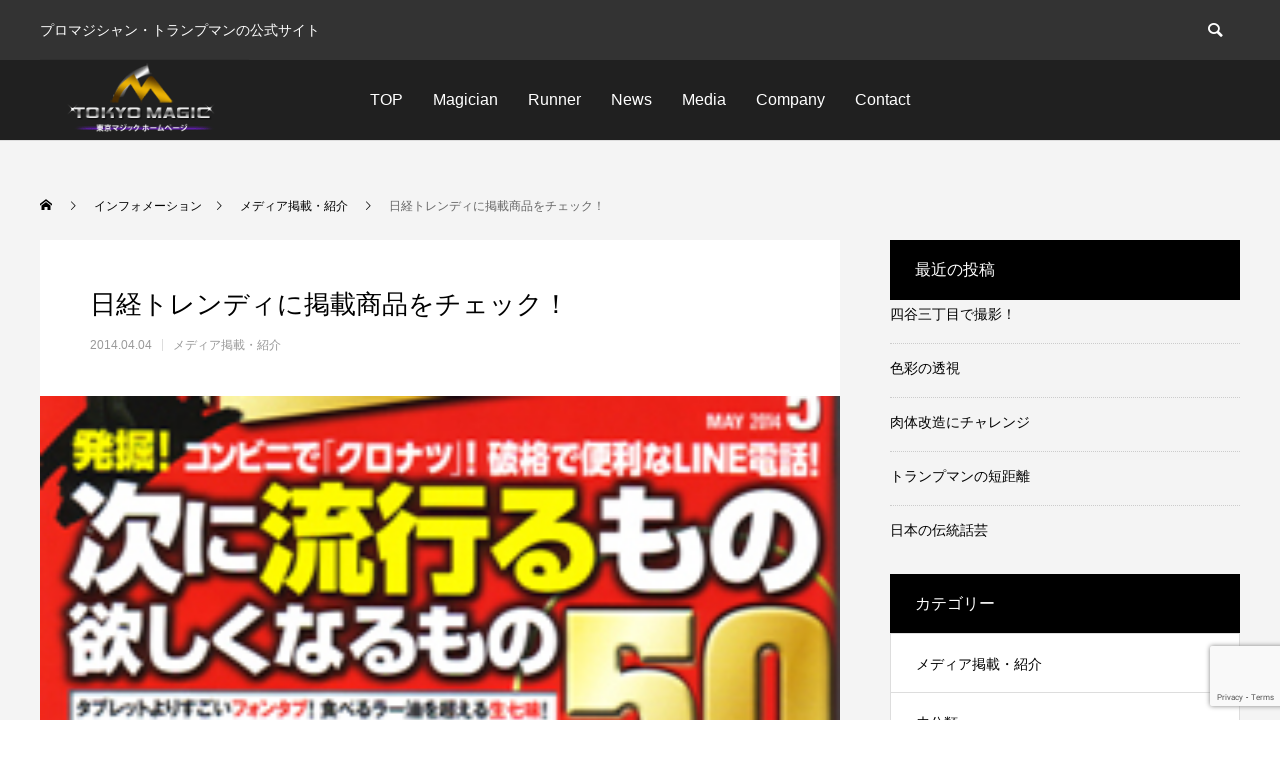

--- FILE ---
content_type: text/html; charset=UTF-8
request_url: https://tokyomagic.jp/media/1579/
body_size: 119912
content:
<!DOCTYPE html>
<html class="pc" dir="ltr" lang="ja"
	prefix="og: https://ogp.me/ns#" >
<head>
<meta charset="UTF-8">
<!--[if IE]><meta http-equiv="X-UA-Compatible" content="IE=edge"><![endif]-->
<meta name="viewport" content="width=device-width">

<meta name="description" content="日経トレンディ2014年5月号にトランプマンが登場！企画は「100円でも本格的」な手品グッツはある？トランプマンが厳正チェック！市販の100均マジック全てを1点ずつチェック。その結果は？意外なものでした。">
<link rel="pingback" href="https://tokyomagic.jp/nwp/xmlrpc.php">
<link rel="shortcut icon" href="https://tokyomagic.jp/nwp/wp-content/uploads/logo.gif">

		<!-- All in One SEO 4.1.9.4 -->
		<title>日経トレンディに掲載商品をチェック！ - 東京マジック</title>
		<meta name="description" content="日経トレンディ2014年5月号にトランプマンが登場！企画は「100円でも本格的」な手品グッツはある？ トランプ" />
		<meta name="robots" content="max-image-preview:large" />
		<link rel="canonical" href="https://tokyomagic.jp/media/1579/" />
		<meta property="og:locale" content="ja_JP" />
		<meta property="og:site_name" content="東京マジック - プロマジシャン・トランプマンの公式サイト" />
		<meta property="og:type" content="article" />
		<meta property="og:title" content="日経トレンディに掲載商品をチェック！ - 東京マジック" />
		<meta property="og:description" content="日経トレンディ2014年5月号にトランプマンが登場！企画は「100円でも本格的」な手品グッツはある？ トランプ" />
		<meta property="og:url" content="https://tokyomagic.jp/media/1579/" />
		<meta property="article:published_time" content="2014-04-04T08:00:07+00:00" />
		<meta property="article:modified_time" content="2025-04-19T03:54:19+00:00" />
		<meta name="twitter:card" content="summary" />
		<meta name="twitter:title" content="日経トレンディに掲載商品をチェック！ - 東京マジック" />
		<meta name="twitter:description" content="日経トレンディ2014年5月号にトランプマンが登場！企画は「100円でも本格的」な手品グッツはある？ トランプ" />
		<script type="application/ld+json" class="aioseo-schema">
			{"@context":"https:\/\/schema.org","@graph":[{"@type":"WebSite","@id":"https:\/\/tokyomagic.jp\/#website","url":"https:\/\/tokyomagic.jp\/","name":"\u6771\u4eac\u30de\u30b8\u30c3\u30af","description":"\u30d7\u30ed\u30de\u30b8\u30b7\u30e3\u30f3\u30fb\u30c8\u30e9\u30f3\u30d7\u30de\u30f3\u306e\u516c\u5f0f\u30b5\u30a4\u30c8","inLanguage":"ja","publisher":{"@id":"https:\/\/tokyomagic.jp\/#organization"}},{"@type":"Organization","@id":"https:\/\/tokyomagic.jp\/#organization","name":"\u6771\u4eac\u30de\u30b8\u30c3\u30af","url":"https:\/\/tokyomagic.jp\/"},{"@type":"BreadcrumbList","@id":"https:\/\/tokyomagic.jp\/media\/1579\/#breadcrumblist","itemListElement":[{"@type":"ListItem","@id":"https:\/\/tokyomagic.jp\/#listItem","position":1,"item":{"@type":"WebPage","@id":"https:\/\/tokyomagic.jp\/","name":"\u30db\u30fc\u30e0","description":"\u30d7\u30ed\u30de\u30b8\u30b7\u30e3\u30f3\u30fb\u30c8\u30e9\u30f3\u30d7\u30de\u30f3\u306e\u516c\u5f0f\u30b5\u30a4\u30c8","url":"https:\/\/tokyomagic.jp\/"},"nextItem":"https:\/\/tokyomagic.jp\/media\/#listItem"},{"@type":"ListItem","@id":"https:\/\/tokyomagic.jp\/media\/#listItem","position":2,"item":{"@type":"WebPage","@id":"https:\/\/tokyomagic.jp\/media\/","name":"\u30e1\u30c7\u30a3\u30a2\u63b2\u8f09\u30fb\u7d39\u4ecb","description":"\u65e5\u7d4c\u30c8\u30ec\u30f3\u30c7\u30a32014\u5e745\u6708\u53f7\u306b\u30c8\u30e9\u30f3\u30d7\u30de\u30f3\u304c\u767b\u5834\uff01\u4f01\u753b\u306f\u300c100\u5186\u3067\u3082\u672c\u683c\u7684\u300d\u306a\u624b\u54c1\u30b0\u30c3\u30c4\u306f\u3042\u308b\uff1f \u30c8\u30e9\u30f3\u30d7","url":"https:\/\/tokyomagic.jp\/media\/"},"previousItem":"https:\/\/tokyomagic.jp\/#listItem"}]},{"@type":"Person","@id":"https:\/\/tokyomagic.jp\/author\/aiosltokyomagic-jp\/#author","url":"https:\/\/tokyomagic.jp\/author\/aiosltokyomagic-jp\/","name":"aiosl@tokyomagic.jp","image":{"@type":"ImageObject","@id":"https:\/\/tokyomagic.jp\/media\/1579\/#authorImage","url":"https:\/\/secure.gravatar.com\/avatar\/ac1f4389fe4410667874e60cbb4a98ff?s=96&d=mm&r=g","width":96,"height":96,"caption":"aiosl@tokyomagic.jp"}},{"@type":"WebPage","@id":"https:\/\/tokyomagic.jp\/media\/1579\/#webpage","url":"https:\/\/tokyomagic.jp\/media\/1579\/","name":"\u65e5\u7d4c\u30c8\u30ec\u30f3\u30c7\u30a3\u306b\u63b2\u8f09\u5546\u54c1\u3092\u30c1\u30a7\u30c3\u30af\uff01 - \u6771\u4eac\u30de\u30b8\u30c3\u30af","description":"\u65e5\u7d4c\u30c8\u30ec\u30f3\u30c7\u30a32014\u5e745\u6708\u53f7\u306b\u30c8\u30e9\u30f3\u30d7\u30de\u30f3\u304c\u767b\u5834\uff01\u4f01\u753b\u306f\u300c100\u5186\u3067\u3082\u672c\u683c\u7684\u300d\u306a\u624b\u54c1\u30b0\u30c3\u30c4\u306f\u3042\u308b\uff1f \u30c8\u30e9\u30f3\u30d7","inLanguage":"ja","isPartOf":{"@id":"https:\/\/tokyomagic.jp\/#website"},"breadcrumb":{"@id":"https:\/\/tokyomagic.jp\/media\/1579\/#breadcrumblist"},"author":"https:\/\/tokyomagic.jp\/author\/aiosltokyomagic-jp\/#author","creator":"https:\/\/tokyomagic.jp\/author\/aiosltokyomagic-jp\/#author","image":{"@type":"ImageObject","@id":"https:\/\/tokyomagic.jp\/#mainImage","url":"https:\/\/tokyomagic.jp\/nwp\/wp-content\/uploads\/2014-0401.jpg","width":240,"height":320},"primaryImageOfPage":{"@id":"https:\/\/tokyomagic.jp\/media\/1579\/#mainImage"},"datePublished":"2014-04-04T08:00:07+09:00","dateModified":"2025-04-19T03:54:19+09:00"},{"@type":"BlogPosting","@id":"https:\/\/tokyomagic.jp\/media\/1579\/#blogposting","name":"\u65e5\u7d4c\u30c8\u30ec\u30f3\u30c7\u30a3\u306b\u63b2\u8f09\u5546\u54c1\u3092\u30c1\u30a7\u30c3\u30af\uff01 - \u6771\u4eac\u30de\u30b8\u30c3\u30af","description":"\u65e5\u7d4c\u30c8\u30ec\u30f3\u30c7\u30a32014\u5e745\u6708\u53f7\u306b\u30c8\u30e9\u30f3\u30d7\u30de\u30f3\u304c\u767b\u5834\uff01\u4f01\u753b\u306f\u300c100\u5186\u3067\u3082\u672c\u683c\u7684\u300d\u306a\u624b\u54c1\u30b0\u30c3\u30c4\u306f\u3042\u308b\uff1f \u30c8\u30e9\u30f3\u30d7","inLanguage":"ja","headline":"\u65e5\u7d4c\u30c8\u30ec\u30f3\u30c7\u30a3\u306b\u63b2\u8f09\u5546\u54c1\u3092\u30c1\u30a7\u30c3\u30af\uff01","author":{"@id":"https:\/\/tokyomagic.jp\/author\/aiosltokyomagic-jp\/#author"},"publisher":{"@id":"https:\/\/tokyomagic.jp\/#organization"},"datePublished":"2014-04-04T08:00:07+09:00","dateModified":"2025-04-19T03:54:19+09:00","articleSection":"\u30e1\u30c7\u30a3\u30a2\u63b2\u8f09\u30fb\u7d39\u4ecb","mainEntityOfPage":{"@id":"https:\/\/tokyomagic.jp\/media\/1579\/#webpage"},"isPartOf":{"@id":"https:\/\/tokyomagic.jp\/media\/1579\/#webpage"},"image":{"@type":"ImageObject","@id":"https:\/\/tokyomagic.jp\/#articleImage","url":"https:\/\/tokyomagic.jp\/nwp\/wp-content\/uploads\/2014-0401.jpg","width":240,"height":320}}]}
		</script>
		<!-- All in One SEO -->

<link rel='dns-prefetch' href='//yubinbango.github.io' />
<link rel='dns-prefetch' href='//www.google.com' />
<link rel="alternate" type="application/rss+xml" title="東京マジック &raquo; フィード" href="https://tokyomagic.jp/feed/" />
<link rel="alternate" type="application/rss+xml" title="東京マジック &raquo; コメントフィード" href="https://tokyomagic.jp/comments/feed/" />
<link rel="alternate" type="application/rss+xml" title="東京マジック &raquo; 日経トレンディに掲載商品をチェック！ のコメントのフィード" href="https://tokyomagic.jp/media/1579/feed/" />
<link rel='stylesheet' id='style-css' href='https://tokyomagic.jp/nwp/wp-content/themes/trumpmanworld-child/style.css?ver=1.3.3' type='text/css' media='all' />
<link rel='stylesheet' id='wp-block-library-css' href='https://tokyomagic.jp/nwp/wp-includes/css/dist/block-library/style.min.css?ver=6.5.7' type='text/css' media='all' />
<style id='classic-theme-styles-inline-css' type='text/css'>
/*! This file is auto-generated */
.wp-block-button__link{color:#fff;background-color:#32373c;border-radius:9999px;box-shadow:none;text-decoration:none;padding:calc(.667em + 2px) calc(1.333em + 2px);font-size:1.125em}.wp-block-file__button{background:#32373c;color:#fff;text-decoration:none}
</style>
<style id='global-styles-inline-css' type='text/css'>
body{--wp--preset--color--black: #000000;--wp--preset--color--cyan-bluish-gray: #abb8c3;--wp--preset--color--white: #ffffff;--wp--preset--color--pale-pink: #f78da7;--wp--preset--color--vivid-red: #cf2e2e;--wp--preset--color--luminous-vivid-orange: #ff6900;--wp--preset--color--luminous-vivid-amber: #fcb900;--wp--preset--color--light-green-cyan: #7bdcb5;--wp--preset--color--vivid-green-cyan: #00d084;--wp--preset--color--pale-cyan-blue: #8ed1fc;--wp--preset--color--vivid-cyan-blue: #0693e3;--wp--preset--color--vivid-purple: #9b51e0;--wp--preset--gradient--vivid-cyan-blue-to-vivid-purple: linear-gradient(135deg,rgba(6,147,227,1) 0%,rgb(155,81,224) 100%);--wp--preset--gradient--light-green-cyan-to-vivid-green-cyan: linear-gradient(135deg,rgb(122,220,180) 0%,rgb(0,208,130) 100%);--wp--preset--gradient--luminous-vivid-amber-to-luminous-vivid-orange: linear-gradient(135deg,rgba(252,185,0,1) 0%,rgba(255,105,0,1) 100%);--wp--preset--gradient--luminous-vivid-orange-to-vivid-red: linear-gradient(135deg,rgba(255,105,0,1) 0%,rgb(207,46,46) 100%);--wp--preset--gradient--very-light-gray-to-cyan-bluish-gray: linear-gradient(135deg,rgb(238,238,238) 0%,rgb(169,184,195) 100%);--wp--preset--gradient--cool-to-warm-spectrum: linear-gradient(135deg,rgb(74,234,220) 0%,rgb(151,120,209) 20%,rgb(207,42,186) 40%,rgb(238,44,130) 60%,rgb(251,105,98) 80%,rgb(254,248,76) 100%);--wp--preset--gradient--blush-light-purple: linear-gradient(135deg,rgb(255,206,236) 0%,rgb(152,150,240) 100%);--wp--preset--gradient--blush-bordeaux: linear-gradient(135deg,rgb(254,205,165) 0%,rgb(254,45,45) 50%,rgb(107,0,62) 100%);--wp--preset--gradient--luminous-dusk: linear-gradient(135deg,rgb(255,203,112) 0%,rgb(199,81,192) 50%,rgb(65,88,208) 100%);--wp--preset--gradient--pale-ocean: linear-gradient(135deg,rgb(255,245,203) 0%,rgb(182,227,212) 50%,rgb(51,167,181) 100%);--wp--preset--gradient--electric-grass: linear-gradient(135deg,rgb(202,248,128) 0%,rgb(113,206,126) 100%);--wp--preset--gradient--midnight: linear-gradient(135deg,rgb(2,3,129) 0%,rgb(40,116,252) 100%);--wp--preset--font-size--small: 13px;--wp--preset--font-size--medium: 20px;--wp--preset--font-size--large: 36px;--wp--preset--font-size--x-large: 42px;--wp--preset--spacing--20: 0.44rem;--wp--preset--spacing--30: 0.67rem;--wp--preset--spacing--40: 1rem;--wp--preset--spacing--50: 1.5rem;--wp--preset--spacing--60: 2.25rem;--wp--preset--spacing--70: 3.38rem;--wp--preset--spacing--80: 5.06rem;--wp--preset--shadow--natural: 6px 6px 9px rgba(0, 0, 0, 0.2);--wp--preset--shadow--deep: 12px 12px 50px rgba(0, 0, 0, 0.4);--wp--preset--shadow--sharp: 6px 6px 0px rgba(0, 0, 0, 0.2);--wp--preset--shadow--outlined: 6px 6px 0px -3px rgba(255, 255, 255, 1), 6px 6px rgba(0, 0, 0, 1);--wp--preset--shadow--crisp: 6px 6px 0px rgba(0, 0, 0, 1);}:where(.is-layout-flex){gap: 0.5em;}:where(.is-layout-grid){gap: 0.5em;}body .is-layout-flex{display: flex;}body .is-layout-flex{flex-wrap: wrap;align-items: center;}body .is-layout-flex > *{margin: 0;}body .is-layout-grid{display: grid;}body .is-layout-grid > *{margin: 0;}:where(.wp-block-columns.is-layout-flex){gap: 2em;}:where(.wp-block-columns.is-layout-grid){gap: 2em;}:where(.wp-block-post-template.is-layout-flex){gap: 1.25em;}:where(.wp-block-post-template.is-layout-grid){gap: 1.25em;}.has-black-color{color: var(--wp--preset--color--black) !important;}.has-cyan-bluish-gray-color{color: var(--wp--preset--color--cyan-bluish-gray) !important;}.has-white-color{color: var(--wp--preset--color--white) !important;}.has-pale-pink-color{color: var(--wp--preset--color--pale-pink) !important;}.has-vivid-red-color{color: var(--wp--preset--color--vivid-red) !important;}.has-luminous-vivid-orange-color{color: var(--wp--preset--color--luminous-vivid-orange) !important;}.has-luminous-vivid-amber-color{color: var(--wp--preset--color--luminous-vivid-amber) !important;}.has-light-green-cyan-color{color: var(--wp--preset--color--light-green-cyan) !important;}.has-vivid-green-cyan-color{color: var(--wp--preset--color--vivid-green-cyan) !important;}.has-pale-cyan-blue-color{color: var(--wp--preset--color--pale-cyan-blue) !important;}.has-vivid-cyan-blue-color{color: var(--wp--preset--color--vivid-cyan-blue) !important;}.has-vivid-purple-color{color: var(--wp--preset--color--vivid-purple) !important;}.has-black-background-color{background-color: var(--wp--preset--color--black) !important;}.has-cyan-bluish-gray-background-color{background-color: var(--wp--preset--color--cyan-bluish-gray) !important;}.has-white-background-color{background-color: var(--wp--preset--color--white) !important;}.has-pale-pink-background-color{background-color: var(--wp--preset--color--pale-pink) !important;}.has-vivid-red-background-color{background-color: var(--wp--preset--color--vivid-red) !important;}.has-luminous-vivid-orange-background-color{background-color: var(--wp--preset--color--luminous-vivid-orange) !important;}.has-luminous-vivid-amber-background-color{background-color: var(--wp--preset--color--luminous-vivid-amber) !important;}.has-light-green-cyan-background-color{background-color: var(--wp--preset--color--light-green-cyan) !important;}.has-vivid-green-cyan-background-color{background-color: var(--wp--preset--color--vivid-green-cyan) !important;}.has-pale-cyan-blue-background-color{background-color: var(--wp--preset--color--pale-cyan-blue) !important;}.has-vivid-cyan-blue-background-color{background-color: var(--wp--preset--color--vivid-cyan-blue) !important;}.has-vivid-purple-background-color{background-color: var(--wp--preset--color--vivid-purple) !important;}.has-black-border-color{border-color: var(--wp--preset--color--black) !important;}.has-cyan-bluish-gray-border-color{border-color: var(--wp--preset--color--cyan-bluish-gray) !important;}.has-white-border-color{border-color: var(--wp--preset--color--white) !important;}.has-pale-pink-border-color{border-color: var(--wp--preset--color--pale-pink) !important;}.has-vivid-red-border-color{border-color: var(--wp--preset--color--vivid-red) !important;}.has-luminous-vivid-orange-border-color{border-color: var(--wp--preset--color--luminous-vivid-orange) !important;}.has-luminous-vivid-amber-border-color{border-color: var(--wp--preset--color--luminous-vivid-amber) !important;}.has-light-green-cyan-border-color{border-color: var(--wp--preset--color--light-green-cyan) !important;}.has-vivid-green-cyan-border-color{border-color: var(--wp--preset--color--vivid-green-cyan) !important;}.has-pale-cyan-blue-border-color{border-color: var(--wp--preset--color--pale-cyan-blue) !important;}.has-vivid-cyan-blue-border-color{border-color: var(--wp--preset--color--vivid-cyan-blue) !important;}.has-vivid-purple-border-color{border-color: var(--wp--preset--color--vivid-purple) !important;}.has-vivid-cyan-blue-to-vivid-purple-gradient-background{background: var(--wp--preset--gradient--vivid-cyan-blue-to-vivid-purple) !important;}.has-light-green-cyan-to-vivid-green-cyan-gradient-background{background: var(--wp--preset--gradient--light-green-cyan-to-vivid-green-cyan) !important;}.has-luminous-vivid-amber-to-luminous-vivid-orange-gradient-background{background: var(--wp--preset--gradient--luminous-vivid-amber-to-luminous-vivid-orange) !important;}.has-luminous-vivid-orange-to-vivid-red-gradient-background{background: var(--wp--preset--gradient--luminous-vivid-orange-to-vivid-red) !important;}.has-very-light-gray-to-cyan-bluish-gray-gradient-background{background: var(--wp--preset--gradient--very-light-gray-to-cyan-bluish-gray) !important;}.has-cool-to-warm-spectrum-gradient-background{background: var(--wp--preset--gradient--cool-to-warm-spectrum) !important;}.has-blush-light-purple-gradient-background{background: var(--wp--preset--gradient--blush-light-purple) !important;}.has-blush-bordeaux-gradient-background{background: var(--wp--preset--gradient--blush-bordeaux) !important;}.has-luminous-dusk-gradient-background{background: var(--wp--preset--gradient--luminous-dusk) !important;}.has-pale-ocean-gradient-background{background: var(--wp--preset--gradient--pale-ocean) !important;}.has-electric-grass-gradient-background{background: var(--wp--preset--gradient--electric-grass) !important;}.has-midnight-gradient-background{background: var(--wp--preset--gradient--midnight) !important;}.has-small-font-size{font-size: var(--wp--preset--font-size--small) !important;}.has-medium-font-size{font-size: var(--wp--preset--font-size--medium) !important;}.has-large-font-size{font-size: var(--wp--preset--font-size--large) !important;}.has-x-large-font-size{font-size: var(--wp--preset--font-size--x-large) !important;}
.wp-block-navigation a:where(:not(.wp-element-button)){color: inherit;}
:where(.wp-block-post-template.is-layout-flex){gap: 1.25em;}:where(.wp-block-post-template.is-layout-grid){gap: 1.25em;}
:where(.wp-block-columns.is-layout-flex){gap: 2em;}:where(.wp-block-columns.is-layout-grid){gap: 2em;}
.wp-block-pullquote{font-size: 1.5em;line-height: 1.6;}
</style>
<link rel='stylesheet' id='contact-form-7-css' href='https://tokyomagic.jp/nwp/wp-content/plugins/contact-form-7/includes/css/styles.css?ver=5.3.2' type='text/css' media='all' />
<link rel='stylesheet' id='contact-form-7-confirm-css' href='https://tokyomagic.jp/nwp/wp-content/plugins/contact-form-7-add-confirm/includes/css/styles.css?ver=5.1' type='text/css' media='all' />
<link rel='stylesheet' id='responsive-lightbox-prettyphoto-css' href='https://tokyomagic.jp/nwp/wp-content/plugins/responsive-lightbox/assets/prettyphoto/prettyPhoto.min.css?ver=2.3.5' type='text/css' media='all' />
<link rel='stylesheet' id='parent-style-css' href='https://tokyomagic.jp/nwp/wp-content/themes/trumpmanworld/style.css?ver=6.5.7' type='text/css' media='all' />
<link rel='stylesheet' id='child-style-css' href='https://tokyomagic.jp/nwp/wp-content/themes/trumpmanworld-child/style.css?ver=1.3.3' type='text/css' media='all' />
<link rel='stylesheet' id='popup-maker-site-css' href='//tokyomagic.jp/nwp/wp-content/uploads/pum/pum-site-styles.css?generated=1727328590&#038;ver=1.16.4' type='text/css' media='all' />
<script type="text/javascript" src="https://tokyomagic.jp/nwp/wp-includes/js/jquery/jquery.min.js?ver=3.7.1" id="jquery-core-js"></script>
<script type="text/javascript" src="https://tokyomagic.jp/nwp/wp-includes/js/jquery/jquery-migrate.min.js?ver=3.4.1" id="jquery-migrate-js"></script>
<script type="text/javascript" src="https://tokyomagic.jp/nwp/wp-content/plugins/responsive-lightbox/assets/prettyphoto/jquery.prettyPhoto.min.js?ver=2.3.5" id="responsive-lightbox-prettyphoto-js"></script>
<script type="text/javascript" src="https://tokyomagic.jp/nwp/wp-includes/js/underscore.min.js?ver=1.13.4" id="underscore-js"></script>
<script type="text/javascript" src="https://tokyomagic.jp/nwp/wp-content/plugins/responsive-lightbox/assets/infinitescroll/infinite-scroll.pkgd.min.js?ver=6.5.7" id="responsive-lightbox-infinite-scroll-js"></script>
<script type="text/javascript" id="responsive-lightbox-js-extra">
/* <![CDATA[ */
var rlArgs = {"script":"prettyphoto","selector":"lightbox","customEvents":"","activeGalleries":"1","animationSpeed":"normal","slideshow":"0","slideshowDelay":"5000","slideshowAutoplay":"0","opacity":"0.75","showTitle":"1","allowResize":"1","allowExpand":"1","width":"1080","height":"720","separator":"\/","theme":"pp_default","horizontalPadding":"20","hideFlash":"0","wmode":"opaque","videoAutoplay":"0","modal":"0","deeplinking":"0","overlayGallery":"1","keyboardShortcuts":"1","social":"0","woocommerce_gallery":"0","ajaxurl":"https:\/\/tokyomagic.jp\/nwp\/wp-admin\/admin-ajax.php","nonce":"a2623f252b","preview":"false","postId":"1579"};
/* ]]> */
</script>
<script type="text/javascript" src="https://tokyomagic.jp/nwp/wp-content/plugins/responsive-lightbox/js/front.js?ver=2.3.5" id="responsive-lightbox-js"></script>
<link rel="https://api.w.org/" href="https://tokyomagic.jp/wp-json/" /><link rel="alternate" type="application/json" href="https://tokyomagic.jp/wp-json/wp/v2/posts/1579" /><link rel='shortlink' href='https://tokyomagic.jp/?p=1579' />
<link rel="alternate" type="application/json+oembed" href="https://tokyomagic.jp/wp-json/oembed/1.0/embed?url=https%3A%2F%2Ftokyomagic.jp%2Fmedia%2F1579%2F" />
<link rel="alternate" type="text/xml+oembed" href="https://tokyomagic.jp/wp-json/oembed/1.0/embed?url=https%3A%2F%2Ftokyomagic.jp%2Fmedia%2F1579%2F&#038;format=xml" />


<!-- This site is optimized with the Schema plugin v1.7.9.4 - https://schema.press -->
<script type="application/ld+json">{"@context":"https:\/\/schema.org\/","@type":"BlogPosting","mainEntityOfPage":{"@type":"WebPage","@id":"https:\/\/tokyomagic.jp\/media\/1579\/"},"url":"https:\/\/tokyomagic.jp\/media\/1579\/","headline":"日経トレンディに掲載商品をチェック！","datePublished":"2014-04-04T17:00:07+09:00","dateModified":"2025-04-19T12:54:19+09:00","publisher":{"@type":"Organization","@id":"https:\/\/tokyomagic.jp\/#organization","name":"東京マジック","logo":{"@type":"ImageObject","url":"","width":600,"height":60}},"image":{"@type":"ImageObject","url":"https:\/\/tokyomagic.jp\/nwp\/wp-content\/uploads\/2014-0401.jpg","width":696,"height":320},"articleSection":"メディア掲載・紹介","description":"日経トレンディ2014年5月号にトランプマンが登場！企画は「100円でも本格的」な手品グッツはある","author":{"@type":"Person","name":"aiosl@tokyomagic.jp","url":"https:\/\/tokyomagic.jp\/author\/aiosltokyomagic-jp\/","image":{"@type":"ImageObject","url":"https:\/\/secure.gravatar.com\/avatar\/ac1f4389fe4410667874e60cbb4a98ff?s=96&d=mm&r=g","height":96,"width":96},"sameAs":["https:\/\/tokyomagic.jp\/nwp"]}}</script>


<link rel="stylesheet" href="https://tokyomagic.jp/nwp/wp-content/themes/trumpmanworld/css/design-plus.css?ver=1.3.3">
<link rel="stylesheet" href="https://tokyomagic.jp/nwp/wp-content/themes/trumpmanworld/css/sns-botton.css?ver=1.3.3">
<link rel="stylesheet" media="screen and (max-width:1251px)" href="https://tokyomagic.jp/nwp/wp-content/themes/trumpmanworld/css/responsive.css?ver=1.3.3">
<link rel="stylesheet" media="screen and (max-width:1251px)" href="https://tokyomagic.jp/nwp/wp-content/themes/trumpmanworld/css/footer-bar.css?ver=1.3.3">

<script src="https://tokyomagic.jp/nwp/wp-content/themes/trumpmanworld/js/jquery.easing.1.4.js?ver=1.3.3"></script>
<script src="https://tokyomagic.jp/nwp/wp-content/themes/trumpmanworld/js/jscript.js?ver=1.3.3"></script>
<script src="https://tokyomagic.jp/nwp/wp-content/themes/trumpmanworld/js/comment.js?ver=1.3.3"></script>

<link rel="stylesheet" href="https://tokyomagic.jp/nwp/wp-content/themes/trumpmanworld/js/simplebar.css?ver=1.3.3">
<script src="https://tokyomagic.jp/nwp/wp-content/themes/trumpmanworld/js/simplebar.min.js?ver=1.3.3"></script>


<script src="https://tokyomagic.jp/nwp/wp-content/themes/trumpmanworld/js/header_fix.js?ver=1.3.3"></script>



<style type="text/css">

body, input, textarea { font-family: Arial, "Hiragino Sans", "ヒラギノ角ゴ ProN", "Hiragino Kaku Gothic ProN", "游ゴシック", YuGothic, "メイリオ", Meiryo, sans-serif; }

.rich_font, .p-vertical { font-family: Arial, "Hiragino Sans", "ヒラギノ角ゴ ProN", "Hiragino Kaku Gothic ProN", "游ゴシック", YuGothic, "メイリオ", Meiryo, sans-serif; font-weight:500; }

.rich_font_type1 { font-family: Arial, "Hiragino Kaku Gothic ProN", "ヒラギノ角ゴ ProN W3", "メイリオ", Meiryo, sans-serif; }
.rich_font_type2 { font-family: Arial, "Hiragino Sans", "ヒラギノ角ゴ ProN", "Hiragino Kaku Gothic ProN", "游ゴシック", YuGothic, "メイリオ", Meiryo, sans-serif; font-weight:500; }
.rich_font_type3 { font-family: "Times New Roman" , "游明朝" , "Yu Mincho" , "游明朝体" , "YuMincho" , "ヒラギノ明朝 Pro W3" , "Hiragino Mincho Pro" , "HiraMinProN-W3" , "HGS明朝E" , "ＭＳ Ｐ明朝" , "MS PMincho" , serif; font-weight:500; }

.post_content, #next_prev_post { font-family: Arial, "Hiragino Sans", "ヒラギノ角ゴ ProN", "Hiragino Kaku Gothic ProN", "游ゴシック", YuGothic, "メイリオ", Meiryo, sans-serif; }
.widget_headline { font-family: Arial, "Hiragino Sans", "ヒラギノ角ゴ ProN", "Hiragino Kaku Gothic ProN", "游ゴシック", YuGothic, "メイリオ", Meiryo, sans-serif; }

#header_top { color:#ffffff; background:#333333; }
#header_top a, header_search .button label:before { color:#ffffff; }
#header_bottom { color:#ffffff; background:#202020; }
#header_bottom a { color:#ffffff; }
#header_top a:hover, #header_bottom a:hover, header_search .button label:hover:before { color:#666666; }
#header_search .button label { background:#333333; }
.header_fix #header_bottom, .header_fix_mobile #header_bottom { background:rgba(32,32,32,1); }
.header_fix #header.active #header_bottom, .header_fix_mobile #header.active #header_bottom{ background:rgba(32,32,32,1); }
#global_menu > ul > li > a, body.home #global_menu > ul > li.current-menu-item > a { color:#ffffff; }
#global_menu > ul > li.active > a, #global_menu > ul > li.active_button > a { color:#666666 !important; }
#global_menu ul ul a { color:#ffffff; background:#202020; }
#global_menu ul ul a:hover { color:#ffffff; background:#000000; }
#menu_button span { background:#000; }
#menu_button:hover span { background:#666666 !important; }
#drawer_menu { background:#222222; }
#mobile_menu a, .mobile #lang_button a { color:#ffffff; background:#222222; border-color:#444444; }
#mobile_menu li li a { color:#ffffff; background:#333333; }
#mobile_menu a:hover, #drawer_menu .close_button:hover, #mobile_menu .child_menu_button:hover { color:#ffffff; background:#202020; }
#mobile_menu li li a:hover { color:#ffffff; }
#lang_button_mobile { background:#222222; }
#lang_button_mobile li { border-color:#444444; }
#lang_button_mobile li a { color:#ffffff; background:#222222; border-color:#444444; }
#lang_button_mobile li a:hover { color:#ffffff; background:#202020; }
#lang_mobile_button:hover:before, #lang_mobile_button.active:before { color:#666666; }
#header_search .input_area input, #footer_search { background:#555555; }
.megamenu_product_category_list { background:#222222; }
.megamenu_product_category_list .title { font-size:16px; }
.megamenu_blog_list { background:#222222; }
.megamenu_blog_list .title { font-size:14px; }
#return_top a:before { color:#ffffff; }
#return_top a { background:#333333; }
#return_top a:hover { background:#000000; }
.author_profile a.avatar img, .animate_image img, .animate_background .image, #recipe_archive .blur_image {
  width:100%; height:auto;
  -webkit-transition: transform  0.75s ease;
  transition: transform  0.75s ease;
}
.author_profile a.avatar:hover img, .animate_image:hover img, .animate_background:hover .image, #recipe_archive a:hover .blur_image {
  -webkit-transform: scale(1.2);
  transform: scale(1.2);
}



a { color:#000; }

a:hover, #header_logo a:hover, #global_menu > ul > li.current-menu-item > a, .megamenu_blog_list a:hover .title, #footer a:hover, #footer_social_link li a:hover:before, #bread_crumb a:hover, #bread_crumb li.home a:hover:after, #bread_crumb, #bread_crumb li.last, #next_prev_post a:hover,
.index_post_slider .category a:hover, .index_post_slider .carousel_arrow:hover:before, .single_copy_title_url_btn:hover, #footer_post_list a:hover .title, #footer_carousel_inner a:hover .desc, .support_list .date, .support_list .question:hover, .support_list .question.active,
.widget_tab_post_list_button a.active, .p-dropdown__list li a:hover, .p-dropdown__title:hover, .p-dropdown__title:hover:after, .p-dropdown__title:hover:after, .p-dropdown__list li a:hover, .p-dropdown__list .child_menu_button:hover, .tcdw_search_box_widget .search_area .search_button:hover:before,
#blog_list .title a:hover, #post_title_area .category a:hover, #related_post .category a:hover, #blog_list li a:hover, #index_news a .date, #index_news_slider a:hover .title, .tcd_category_list a:hover, .tcd_category_list .child_menu_button:hover, .styled_post_list1 a:hover .title,
#post_title_area .post_meta a:hover, #single_author_title_area .author_link li a:hover:before, .author_profile a:hover, .author_profile .author_link li a:hover:before, #post_meta_bottom a:hover, .cardlink_title a:hover, .comment a:hover, .comment_form_wrapper a:hover, #searchform .submit_button:hover:before
  { color: #666666; }

.megamenu_product_category_list a:hover .title_area, #comment_tab li.active a, #submit_comment:hover, #cancel_comment_reply a:hover, #wp-calendar #prev a:hover, #wp-calendar #next a:hover, #wp-calendar td a:hover,
#post_pagination p, #post_pagination a:hover, #p_readmore .button:hover, .page_navi a:hover, .page_navi span.current, #post_pagination a:hover,.c-pw__btn:hover, #post_pagination a:hover, #comment_tab li a:hover,
#footer_post_list .category a, .post_slider_widget .slick-dots button:hover::before, .post_slider_widget .slick-dots .slick-active button::before, #header_slider .slick-dots button:hover::before, #header_slider .slick-dots .slick-active button::before,
.cb_product_review .vote_buttons a:hover, .cb_product_review .vote_buttons a.active
  { background-color: #666666; }

.megamenu_product_category_list a:hover .title_area, .megamenu_product_category_list .item:first-of-type a:hover .title_area, .index_post_slider .carousel_arrow:hover, .widget_headline, #comment_textarea textarea:focus, .c-pw__box-input:focus, .page_navi a:hover, .page_navi span.current, #post_pagination p, #post_pagination a:hover,
#header_slider .slick-dots button:hover::before, #header_slider .slick-dots .slick-active button::before, .cb_product_review .vote_buttons a:hover, .cb_product_review .vote_buttons a.active
  { border-color: #666666; }

#footer_post_list .category a:hover { background:rgba(102,102,102,0.7); }

.widget_headline { background:#000000; }
.post_content a, .custom-html-widget a { color:#666666; }
.post_content a:hover, .custom-html-widget a:hover { color:#333333; }
.styled_h2 {
  font-size:26px !important; text-align:left; color:#ffffff; background:#000000;  border-top:0px solid #dddddd;
  border-bottom:0px solid #dddddd;
  border-left:0px solid #dddddd;
  border-right:0px solid #dddddd;
  padding:15px 15px 15px 15px !important;
  margin:0px 0px 30px !important;
}
.styled_h3 {
  font-size:22px !important; text-align:left; color:#000000;   border-top:0px solid #dddddd;
  border-bottom:0px solid #dddddd;
  border-left:5px solid #000000;
  border-right:0px solid #dddddd;
  padding:6px 0px 6px 16px !important;
  margin:0px 0px 30px !important;
}
.styled_h4 {
  font-size:18px !important; text-align:left; color:#000000;   border-top:0px solid #dddddd;
  border-bottom:1px solid #000000;
  border-left:0px solid #dddddd;
  border-right:0px solid #dddddd;
  padding:3px 0px 3px 20px !important;
  margin:0px 0px 30px !important;
}
.styled_h5 {
  font-size:14px !important; text-align:left; color:#000000;   border-top:0px solid #dddddd;
  border-bottom:1px solid #dddddd;
  border-left:0px solid #dddddd;
  border-right:0px solid #dddddd;
  padding:3px 0px 3px 24px !important;
  margin:0px 0px 30px !important;
}
.q_custom_button1 {
  color:#ffffff !important;
  border-color:rgba(83,83,83,1);
}
.q_custom_button1.animation_type1 { background:#535353; }
.q_custom_button1:hover, .q_custom_button1:focus {
  color:#ffffff !important;
  border-color:rgba(125,125,125,1);
}
.q_custom_button1.animation_type1:hover { background:#7d7d7d; }
.q_custom_button1:before { background:#7d7d7d; }
.q_custom_button2 {
  color:#ffffff !important;
  border-color:rgba(83,83,83,1);
}
.q_custom_button2.animation_type1 { background:#535353; }
.q_custom_button2:hover, .q_custom_button2:focus {
  color:#ffffff !important;
  border-color:rgba(125,125,125,1);
}
.q_custom_button2.animation_type1:hover { background:#7d7d7d; }
.q_custom_button2:before { background:#7d7d7d; }
.q_custom_button3 {
  color:#ffffff !important;
  border-color:rgba(83,83,83,1);
}
.q_custom_button3.animation_type1 { background:#535353; }
.q_custom_button3:hover, .q_custom_button3:focus {
  color:#ffffff !important;
  border-color:rgba(125,125,125,1);
}
.q_custom_button3.animation_type1:hover { background:#7d7d7d; }
.q_custom_button3:before { background:#7d7d7d; }
.speech_balloon_left1 .speach_balloon_text { background-color: #ffdfdf; border-color: #ffdfdf; color: #000000 }
.speech_balloon_left1 .speach_balloon_text::before { border-right-color: #ffdfdf }
.speech_balloon_left1 .speach_balloon_text::after { border-right-color: #ffdfdf }
.speech_balloon_left2 .speach_balloon_text { background-color: #ffffff; border-color: #ff5353; color: #000000 }
.speech_balloon_left2 .speach_balloon_text::before { border-right-color: #ff5353 }
.speech_balloon_left2 .speach_balloon_text::after { border-right-color: #ffffff }
.speech_balloon_right1 .speach_balloon_text { background-color: #ccf4ff; border-color: #ccf4ff; color: #000000 }
.speech_balloon_right1 .speach_balloon_text::before { border-left-color: #ccf4ff }
.speech_balloon_right1 .speach_balloon_text::after { border-left-color: #ccf4ff }
.speech_balloon_right2 .speach_balloon_text { background-color: #ffffff; border-color: #0789b5; color: #000000 }
.speech_balloon_right2 .speach_balloon_text::before { border-left-color: #0789b5 }
.speech_balloon_right2 .speach_balloon_text::after { border-left-color: #ffffff }
.qt_google_map .pb_googlemap_custom-overlay-inner { background:#000000; color:#ffffff; }
.qt_google_map .pb_googlemap_custom-overlay-inner::after { border-color:#000000 transparent transparent transparent; }
</style>

<style id="current-page-style" type="text/css">
#post_title_area .title { font-size:26px; }
#article .post_content { font-size:16px; }
#related_post .headline { font-size:16px; background:#000000; }
#comments .headline { font-size:16px; background:#000000; }
@media screen and (max-width:750px) {
  #post_title_area .title { font-size:18px; }
  #article .post_content { font-size:14px; }
  #related_post .headline { font-size:14px; }
  #comments .headline { font-size:14px; }
}
#site_loader_overlay.active #site_loader_animation {
  opacity:0;
  -webkit-transition: all 1.0s cubic-bezier(0.22, 1, 0.36, 1) 0s; transition: all 1.0s cubic-bezier(0.22, 1, 0.36, 1) 0s;
}
</style>

<script type="text/javascript">
jQuery(document).ready(function($){

  $('.megamenu_blog_slider').slick({
    infinite: true,
    dots: false,
    arrows: false,
    slidesToShow: 4,
    slidesToScroll: 1,
    swipeToSlide: true,
    touchThreshold: 20,
    adaptiveHeight: false,
    pauseOnHover: true,
    autoplay: false,
    fade: false,
    easing: 'easeOutExpo',
    speed: 700,
    autoplaySpeed: 5000
  });
  $('.megamenu_blog_list .prev_item').on('click', function() {
    $(this).closest('.megamenu_blog_list').find('.megamenu_blog_slider').slick('slickPrev');
  });
  $('.megamenu_blog_list .next_item').on('click', function() {
    $(this).closest('.megamenu_blog_list').find('.megamenu_blog_slider').slick('slickNext');
  });

});
</script>

		<style type="text/css" id="wp-custom-css">
			#header_logo img {
    max-width: 209px;
    height: auto;
}
#index_news{
	background-color:#000;
}
#index_news_slider a,#index_news a .date{
	color:#fff;
}
td,th{
	vertical-align:middle;
}
/*#global_menu > ul > li > a {
	padding:0;
	margin:0 15px;
	height:60px;
}
#global_menu ul li.menu-item a:hover{
	border-bottom:2px #fff solid;
}
#global_menu {
    text-align: right;
}
#global_menu > ul > li.active > a, #global_menu > ul > li.active_button > a {
    color: #fafafa !important;
}*/
.index_layer_content .catch,.index_layer_content .desc{
	text-shadow:1px 2px 2px #000;
}
.image_wrap .post_txt{
	position:absolute;
	z-index:100;
	color:#fff;
	bottom:0px;
	left:0px;
	background:rgba(0,0,0,0.5);
	width:calc(100% - 20px);
	padding:10px;
}
.post_txt p.date,.post_txt h4.title{
	display:inline-block;
}
.post_txt p.date{
	margin-right:10px;
}
.pb-widget-slider{
	max-width:1000px;
	margin:0 auto;
}
/*#global_menu > ul {
    margin-left: 192px;
}
#global_menu ul li.menu-item{
	position:relative;
}
#global_menu > ul > li > a {
    height: 25px;
    line-height: 125px;
}
#global_menu ul li.menu-item a:hover:before{
	opacity:0.7;
}*/
/*#menu-item-9245 a:before {
  content: '';
  display: inline-block;
	position:absolute;
	top:4px;
  width: 100px;
  height: 50px;
background:url(https://tokyomagic.jp/nwp/wp-content/uploads/icon_menu01.png) no-repeat;
	background-size: contain;
  vertical-align: middle;
	background-position:center;
}
#menu-item-9246 a:before {
  content: '';
  display: inline-block;
	position:absolute;
	top:6px;
  width: 110px;
  height: 48px;
background:url(https://tokyomagic.jp/nwp/wp-content/uploads/icon_menu02.png) no-repeat;
	background-size: contain;
  vertical-align: middle;
	background-position:center;
}
#menu-item-9247 a:before {
  content: '';
  display: inline-block;
	position:absolute;
	top:6px;
  width: 120px;
  height: 45px;
background:url(https://tokyomagic.jp/nwp/wp-content/uploads/icon_menu03.png) no-repeat;
	background-size: contain;
  vertical-align: middle;
	background-position:center;
}
#menu-item-9248 a:before {
  content: '';
  display: inline-block;
	position:absolute;
	top:6px;
  width: 100px;
  height: 44px;
background:url(https://tokyomagic.jp/nwp/wp-content/uploads/icon_menu04.png) no-repeat;
	background-size: contain;
  vertical-align: middle;
	background-position:top 5px center;
}
#menu-item-9180 a:before {
  content: '';
  display: inline-block;
	position:absolute;
	top:2px;
  width: 65px;
  height: 47px;
background:url(https://tokyomagic.jp/nwp/wp-content/uploads/icon_menu05.png) no-repeat;
	background-size: contain;
  vertical-align: middle;
	background-position:top 5px center;
}
#menu-item-9220 a:before {
  content: '';
  display: inline-block;
	position:absolute;
	top:2px;
  width: 90px;
  height: 50px;
background:url(https://tokyomagic.jp/nwp/wp-content/uploads/icon_menu06.png) no-repeat;
	background-size: contain;
  vertical-align: middle;
	background-position:top 5px center;
}
#menu-item-9221 a:before {
  content: '';
  display: inline-block;
	position:absolute;
	top:9px;
  width: 60px;
  height: 43px;
background:url(https://tokyomagic.jp/nwp/wp-content/uploads/icon_menu07.png) no-repeat;
	background-size: contain;
  vertical-align: middle;
	background-position:top center;
}
#menu-item-9224 a:before {
  content: '';
  display: inline-block;
	position:absolute;
	top:4px;
  width: 100px;
  height: 45px;
background:url(https://tokyomagic.jp/nwp/wp-content/uploads/icon_menu08.png) no-repeat;
	background-size: contain;
  vertical-align: middle;
	background-position:top 5px center;
}*/
.index_free_space.num5{
background:url(https://tokyomagic.jp/nwp/wp-content/uploads/top_bk14.jpg); background-size: cover;
background-position: center;
	color:#fff;
	padding:70px 0;
}
a img:hover{
	opacity:0.9;
}
#page_header.text_layout_type1 .caption {
    text-shadow: 1px 1px 1px #000000;
}

/* CSSアニメーションの指定 */
.Headline{
  animation: SlideIn 1.6s;
}
.Headline-r{
  animation: SlideIn-r 1.6s;
}
/* CSSアニメーションの設定 */
@keyframes SlideIn {
  0% {
    opacity: 0;/*初期状態では透明に*/
    transform: translateX(-80px);
  }
  100% {
    opacity: 1;
    transform: translateX(0);
  }
}
@keyframes SlideIn-r {
  0% {
    opacity: 0;/*初期状態では透明に*/
    transform: translateX(80px);
  }
  100% {
    opacity: 1;
    transform: translateX(0);
  }
}

.pum-content ul,.pum-content ol {
    padding-inline-start: 25px;
}
.pum-content .post_row.flex_pc{display: flex; justify-content: center; align-items: center;}
.flex_pc{display: flex; justify-content: center; align-items: center;}
@media screen and (max-width: 768px){
	.pum-content .post_row.flex_pc,.flex_pc{
		display:block;
	}
}		</style>
		</head>
<body id="body" class="post-template-default single single-post postid-1579 single-format-standard layout_type1 use_header_fix">


<div id="container">

 
 
 <header id="header">

  <div id="header_top">
   <div id="header_top_inner">
        <h2 id="site_description"><span>プロマジシャン・トランプマンの公式サイト</span></h2>
            <div id="header_search">
     <form role="search" method="get" id="header_searchform" action="https://tokyomagic.jp">
      <div class="input_area"><input type="text" value="" id="header_search_input" name="s" autocomplete="off"></div>
      <div class="button"><label for="header_search_button"></label><input type="submit" id="header_search_button" value=""></div>
     </form>
    </div>
           </div><!-- END #header_top_inner -->
  </div><!-- END #header_top -->

  <div id="header_bottom">
   <div id="header_bottom_inner">
    <div id="header_logo">
     <h2 class="logo">
 <a href="https://tokyomagic.jp/" title="東京マジック">
    <img class="pc_logo_image" src="https://tokyomagic.jp/nwp/wp-content/uploads/logo.gif?1764936605" alt="東京マジック" title="東京マジック" width="229" height="88" />
      <img class="mobile_logo_image " src="https://tokyomagic.jp/nwp/wp-content/uploads/logo.gif?1764936605" alt="東京マジック" title="東京マジック" width="115" height="44" />
   </a>
</h2>

    </div>
            <a id="menu_button" href="#"><span></span><span></span><span></span></a>
    <nav id="global_menu">
     <ul id="menu-%e3%83%98%e3%83%83%e3%83%80%e3%83%bc%e3%83%a1%e3%83%8b%e3%83%a5%e3%83%bc" class="menu"><li id="menu-item-12757" class="menu-item menu-item-type-post_type menu-item-object-page menu-item-home menu-item-12757 "><a href="https://tokyomagic.jp/">TOP</a></li>
<li id="menu-item-12758" class="menu-item menu-item-type-custom menu-item-object-custom menu-item-has-children menu-item-12758 "><a href="#">Magician</a>
<ul class="sub-menu">
	<li id="menu-item-9245" class="menu-item menu-item-type-post_type menu-item-object-page menu-item-9245 "><a href="https://tokyomagic.jp/trumpman/">トランプマン</a></li>
	<li id="menu-item-12761" class="menu-item menu-item-type-post_type menu-item-object-page menu-item-12761 "><a href="https://tokyomagic.jp/trumpman-x/">トランプマンX</a></li>
	<li id="menu-item-12759" class="menu-item menu-item-type-post_type menu-item-object-page menu-item-12759 "><a href="https://tokyomagic.jp/magician-magura/">マジシャンマグラ</a></li>
	<li id="menu-item-12760" class="menu-item menu-item-type-post_type menu-item-object-page menu-item-12760 "><a href="https://tokyomagic.jp/magic-lady/">マジックレディ</a></li>
</ul>
</li>
<li id="menu-item-12767" class="menu-item menu-item-type-post_type menu-item-object-page menu-item-12767 "><a href="https://tokyomagic.jp/runner/">Runner</a></li>
<li id="menu-item-9221" class="menu-item menu-item-type-taxonomy menu-item-object-category menu-item-9221 "><a href="https://tokyomagic.jp/general/">News</a></li>
<li id="menu-item-9220" class="menu-item menu-item-type-taxonomy menu-item-object-category current-post-ancestor current-menu-parent current-post-parent menu-item-9220 "><a href="https://tokyomagic.jp/media/">Media</a></li>
<li id="menu-item-9180" class="menu-item menu-item-type-post_type menu-item-object-page menu-item-9180 "><a href="https://tokyomagic.jp/company_info/">Company</a></li>
<li id="menu-item-9224" class="menu-item menu-item-type-post_type menu-item-object-page menu-item-9224 "><a href="https://tokyomagic.jp/contact/">Contact</a></li>
</ul>    </nav>
            <ul id="header_sns" class="header_sns clearfix">
                                       </ul>
       </div><!-- END #header_bottom_inner -->
  </div><!-- END #header_bottom -->

  
 </header>

 
 <div id="blog_single" style="background:#f4f4f4;">

<div id="bread_crumb">
 <ul class="clearfix" itemscope itemtype="http://schema.org/BreadcrumbList">
 <li itemprop="itemListElement" itemscope itemtype="http://schema.org/ListItem" class="home"><a itemprop="item" href="https://tokyomagic.jp/"><span itemprop="name">ホーム</span></a><meta itemprop="position" content="1"></li>
 <li itemprop="itemListElement" itemscope itemtype="http://schema.org/ListItem"><a itemprop="item" href="https://tokyomagic.jp/blog/"><span itemprop="name">インフォメーション</span></a><meta itemprop="position" content="2"></li>
  <li class="category" itemprop="itemListElement" itemscope itemtype="http://schema.org/ListItem">
    <a itemprop="item" href="https://tokyomagic.jp/media/"><span itemprop="name">メディア掲載・紹介</span></a>
    <meta itemprop="position" content="3">
 </li>
  <li class="last" itemprop="itemListElement" itemscope itemtype="http://schema.org/ListItem"><span itemprop="name">日経トレンディに掲載商品をチェック！</span><meta itemprop="position" content="4"></li>
 </ul>
</div>

<div id="main_contents" class="clearfix">

 <div id="main_col">

  
  <article id="article">

   
      <div id="post_title_area">
    <h1 class="title rich_font_type2 entry-title">日経トレンディに掲載商品をチェック！</h1>
        <ul class="meta clearfix">
     <li class="date"><time class="entry-date updated" datetime="2025-04-19T12:54:19+09:00">2014.04.04</time></li>          <li class="category"><a href="https://tokyomagic.jp/media/" rel="category tag">メディア掲載・紹介</a></li>    </ul>
       </div>

      <div id="post_image" style="background:url(https://tokyomagic.jp/nwp/wp-content/uploads/2014-0401.jpg) no-repeat center center; background-size:cover;"></div>
   
   
   
   
   
      <div class="post_content clearfix">
    <p><span style="font-size: medium;">日経トレンディ2014年5月号にトランプマンが登場！企画は「100円でも本格的」な手品グッツはある？</span></p>
<p><span style="font-size: medium;">トランプマンが厳正チェック！市販の100均マジック全てを1点ずつチェック。その結果は？意外なものでした。</span></p>
<p>　　<img decoding="async" src="https://tokyomagic.jp/nwp/wp-content/uploads/2014-0401.jpg" alt="日経トレンディ2014年5月号">　　<img decoding="async" src="https://tokyomagic.jp/nwp/wp-content/uploads/2014-0402.jpg" alt="トランプマンが厳正チェック！"></p>
   </div>

   
   
   
   
      <div id="next_prev_post" class="clearfix">
    <div class="item prev_post clearfix">
 <a class="animate_background" href="https://tokyomagic.jp/media/1522/">
  <div class="image_wrap">
   <div class="image" style="background:url(https://tokyomagic.jp/nwp/wp-content/uploads/20140117_zeinoujin_1-250x250.jpg) no-repeat center center; background-size:cover;"></div>
  </div>
  <p class="title"><span>「芸能人今でもスゴい！懐かしの100人すべて見せます生放送スペシャル！」</span></p>
  <p class="nav">前の記事</p>
 </a>
</div>
<div class="item next_post clearfix">
 <a class="animate_background" href="https://tokyomagic.jp/media/1824/">
  <div class="image_wrap">
   <div class="image" style="background:url(https://tokyomagic.jp/nwp/wp-content/uploads/20120114_ohkesutora_4-250x250.jpg) no-repeat center center; background-size:cover;"></div>
  </div>
  <p class="title"><span>特番「日テレ系人気番組No.1決定戦」</span></p>
  <p class="nav">次の記事</p>
 </a>
</div>
   </div>
   
  </article><!-- END #article -->

  
  
  
    <div id="related_post">
   <h3 class="headline rich_font"><span>関連記事</span></h3>
   <div class="post_list clearfix">
        <article class="item">
     <a class="image_link animate_background" href="https://tokyomagic.jp/media/2146/">
      <div class="image_wrap">
       <div class="image" style="background:url(https://tokyomagic.jp/nwp/wp-content/uploads/20241009_nagaiso_4-1-470x290.jpg) no-repeat center center; background-size:cover;"></div>
      </div>
     </a>
     <div class="title_area">
      <div class="title_area_inner">
       <h3 class="title"><a href="https://tokyomagic.jp/media/2146/"><span>「ウソのような本当の瞬間！」トランプマンホームセンターに登場</span></a></h3>
              <ul class="meta clearfix">
        <li class="date"><time class="entry-date updated" datetime="2025-04-20T11:13:31+09:00">2016.07.15</time></li>        <li class="category"><a href="https://tokyomagic.jp/media/" rel="category tag">メディア掲載・紹介</a></li>       </ul>
             </div>
     </div>
    </article>
        <article class="item">
     <a class="image_link animate_background" href="https://tokyomagic.jp/media/3099/">
      <div class="image_wrap">
       <div class="image" style="background:url(https://tokyomagic.jp/nwp/wp-content/uploads/20200918_noberu-1.jpg) no-repeat center center; background-size:cover;"></div>
      </div>
     </a>
     <div class="title_area">
      <div class="title_area_inner">
       <h3 class="title"><a href="https://tokyomagic.jp/media/3099/"><span>「クイズ！脳ベルSHOW」ソレどうなってるの？</span></a></h3>
              <ul class="meta clearfix">
        <li class="date"><time class="entry-date updated" datetime="2025-04-21T11:16:20+09:00">2020.09.11</time></li>        <li class="category"><a href="https://tokyomagic.jp/media/" rel="category tag">メディア掲載・紹介</a></li>       </ul>
             </div>
     </div>
    </article>
        <article class="item">
     <a class="image_link animate_background" href="https://tokyomagic.jp/media/2127/">
      <div class="image_wrap">
       <div class="image" style="background:url(https://tokyomagic.jp/nwp/wp-content/uploads/2016uso0602.jpg) no-repeat center center; background-size:cover;"></div>
      </div>
     </a>
     <div class="title_area">
      <div class="title_area_inner">
       <h3 class="title"><a href="https://tokyomagic.jp/media/2127/"><span>「ウソのような本当の瞬間！」トランプマンシリーズ</span></a></h3>
              <ul class="meta clearfix">
        <li class="date"><time class="entry-date updated" datetime="2025-04-19T12:31:45+09:00">2016.06.17</time></li>        <li class="category"><a href="https://tokyomagic.jp/media/" rel="category tag">メディア掲載・紹介</a></li>       </ul>
             </div>
     </div>
    </article>
       </div><!-- END .post_list -->
  </div><!-- END #related_post -->
  
  
  </div><!-- END #main_col -->

  <div id="side_col">
 
		<div class="widget_content clearfix widget_recent_entries" id="recent-posts-3">

		<h3 class="widget_headline"><span>最近の投稿</span></h3>
		<ul>
											<li>
					<a href="https://tokyomagic.jp/media/14391/">四谷三丁目で撮影！</a>
									</li>
											<li>
					<a href="https://tokyomagic.jp/media/14389/">色彩の透視</a>
									</li>
											<li>
					<a href="https://tokyomagic.jp/media/14382/">肉体改造にチャレンジ</a>
									</li>
											<li>
					<a href="https://tokyomagic.jp/media/14367/">トランプマンの短距離</a>
									</li>
											<li>
					<a href="https://tokyomagic.jp/media/14360/">日本の伝統話芸</a>
									</li>
					</ul>

		</div>
<div class="widget_content clearfix tcd_category_list_widget" id="tcd_category_list_widget-2">
<h3 class="widget_headline"><span>カテゴリー</span></h3><ul class="tcd_category_list clearfix">
 	<li class="cat-item cat-item-12"><a href="https://tokyomagic.jp/media/">メディア掲載・紹介</a>
</li>
	<li class="cat-item cat-item-1"><a href="https://tokyomagic.jp/uncategorized/">未分類</a>
</li>
</ul>
</div>
<div class="widget_content clearfix tcdw_archive_list_widget" id="tcdw_archive_list_widget-2">
		<div class="p-dropdown">
			<div class="p-dropdown__title">アーカイブ</div>
			<ul class="p-dropdown__list">
					<li><a href='https://tokyomagic.jp/date/2025/12/'>2025年12月</a></li>
	<li><a href='https://tokyomagic.jp/date/2025/11/'>2025年11月</a></li>
	<li><a href='https://tokyomagic.jp/date/2025/10/'>2025年10月</a></li>
	<li><a href='https://tokyomagic.jp/date/2025/09/'>2025年9月</a></li>
	<li><a href='https://tokyomagic.jp/date/2025/08/'>2025年8月</a></li>
	<li><a href='https://tokyomagic.jp/date/2025/07/'>2025年7月</a></li>
	<li><a href='https://tokyomagic.jp/date/2025/06/'>2025年6月</a></li>
	<li><a href='https://tokyomagic.jp/date/2025/05/'>2025年5月</a></li>
	<li><a href='https://tokyomagic.jp/date/2025/04/'>2025年4月</a></li>
	<li><a href='https://tokyomagic.jp/date/2025/03/'>2025年3月</a></li>
	<li><a href='https://tokyomagic.jp/date/2025/02/'>2025年2月</a></li>
	<li><a href='https://tokyomagic.jp/date/2024/03/'>2024年3月</a></li>
	<li><a href='https://tokyomagic.jp/date/2024/02/'>2024年2月</a></li>
	<li><a href='https://tokyomagic.jp/date/2024/01/'>2024年1月</a></li>
	<li><a href='https://tokyomagic.jp/date/2023/11/'>2023年11月</a></li>
	<li><a href='https://tokyomagic.jp/date/2023/10/'>2023年10月</a></li>
	<li><a href='https://tokyomagic.jp/date/2023/09/'>2023年9月</a></li>
	<li><a href='https://tokyomagic.jp/date/2023/08/'>2023年8月</a></li>
	<li><a href='https://tokyomagic.jp/date/2023/07/'>2023年7月</a></li>
	<li><a href='https://tokyomagic.jp/date/2023/06/'>2023年6月</a></li>
	<li><a href='https://tokyomagic.jp/date/2023/05/'>2023年5月</a></li>
	<li><a href='https://tokyomagic.jp/date/2023/04/'>2023年4月</a></li>
	<li><a href='https://tokyomagic.jp/date/2023/03/'>2023年3月</a></li>
	<li><a href='https://tokyomagic.jp/date/2023/02/'>2023年2月</a></li>
	<li><a href='https://tokyomagic.jp/date/2022/12/'>2022年12月</a></li>
	<li><a href='https://tokyomagic.jp/date/2022/10/'>2022年10月</a></li>
	<li><a href='https://tokyomagic.jp/date/2022/09/'>2022年9月</a></li>
	<li><a href='https://tokyomagic.jp/date/2022/08/'>2022年8月</a></li>
	<li><a href='https://tokyomagic.jp/date/2022/05/'>2022年5月</a></li>
	<li><a href='https://tokyomagic.jp/date/2022/04/'>2022年4月</a></li>
	<li><a href='https://tokyomagic.jp/date/2022/03/'>2022年3月</a></li>
	<li><a href='https://tokyomagic.jp/date/2022/01/'>2022年1月</a></li>
	<li><a href='https://tokyomagic.jp/date/2021/12/'>2021年12月</a></li>
	<li><a href='https://tokyomagic.jp/date/2021/11/'>2021年11月</a></li>
	<li><a href='https://tokyomagic.jp/date/2021/10/'>2021年10月</a></li>
	<li><a href='https://tokyomagic.jp/date/2021/09/'>2021年9月</a></li>
	<li><a href='https://tokyomagic.jp/date/2021/07/'>2021年7月</a></li>
	<li><a href='https://tokyomagic.jp/date/2021/06/'>2021年6月</a></li>
	<li><a href='https://tokyomagic.jp/date/2021/05/'>2021年5月</a></li>
	<li><a href='https://tokyomagic.jp/date/2021/04/'>2021年4月</a></li>
	<li><a href='https://tokyomagic.jp/date/2021/03/'>2021年3月</a></li>
	<li><a href='https://tokyomagic.jp/date/2021/02/'>2021年2月</a></li>
	<li><a href='https://tokyomagic.jp/date/2021/01/'>2021年1月</a></li>
	<li><a href='https://tokyomagic.jp/date/2020/12/'>2020年12月</a></li>
	<li><a href='https://tokyomagic.jp/date/2020/11/'>2020年11月</a></li>
	<li><a href='https://tokyomagic.jp/date/2020/10/'>2020年10月</a></li>
	<li><a href='https://tokyomagic.jp/date/2020/09/'>2020年9月</a></li>
	<li><a href='https://tokyomagic.jp/date/2020/08/'>2020年8月</a></li>
	<li><a href='https://tokyomagic.jp/date/2020/07/'>2020年7月</a></li>
	<li><a href='https://tokyomagic.jp/date/2020/06/'>2020年6月</a></li>
	<li><a href='https://tokyomagic.jp/date/2020/05/'>2020年5月</a></li>
	<li><a href='https://tokyomagic.jp/date/2020/04/'>2020年4月</a></li>
	<li><a href='https://tokyomagic.jp/date/2019/12/'>2019年12月</a></li>
	<li><a href='https://tokyomagic.jp/date/2019/10/'>2019年10月</a></li>
	<li><a href='https://tokyomagic.jp/date/2019/09/'>2019年9月</a></li>
	<li><a href='https://tokyomagic.jp/date/2019/08/'>2019年8月</a></li>
	<li><a href='https://tokyomagic.jp/date/2019/06/'>2019年6月</a></li>
	<li><a href='https://tokyomagic.jp/date/2019/05/'>2019年5月</a></li>
	<li><a href='https://tokyomagic.jp/date/2019/04/'>2019年4月</a></li>
	<li><a href='https://tokyomagic.jp/date/2019/03/'>2019年3月</a></li>
	<li><a href='https://tokyomagic.jp/date/2019/01/'>2019年1月</a></li>
	<li><a href='https://tokyomagic.jp/date/2018/12/'>2018年12月</a></li>
	<li><a href='https://tokyomagic.jp/date/2018/11/'>2018年11月</a></li>
	<li><a href='https://tokyomagic.jp/date/2018/10/'>2018年10月</a></li>
	<li><a href='https://tokyomagic.jp/date/2018/09/'>2018年9月</a></li>
	<li><a href='https://tokyomagic.jp/date/2018/04/'>2018年4月</a></li>
	<li><a href='https://tokyomagic.jp/date/2018/01/'>2018年1月</a></li>
	<li><a href='https://tokyomagic.jp/date/2017/12/'>2017年12月</a></li>
	<li><a href='https://tokyomagic.jp/date/2017/11/'>2017年11月</a></li>
	<li><a href='https://tokyomagic.jp/date/2017/10/'>2017年10月</a></li>
	<li><a href='https://tokyomagic.jp/date/2017/07/'>2017年7月</a></li>
	<li><a href='https://tokyomagic.jp/date/2017/05/'>2017年5月</a></li>
	<li><a href='https://tokyomagic.jp/date/2017/04/'>2017年4月</a></li>
	<li><a href='https://tokyomagic.jp/date/2017/03/'>2017年3月</a></li>
	<li><a href='https://tokyomagic.jp/date/2017/02/'>2017年2月</a></li>
	<li><a href='https://tokyomagic.jp/date/2017/01/'>2017年1月</a></li>
	<li><a href='https://tokyomagic.jp/date/2016/12/'>2016年12月</a></li>
	<li><a href='https://tokyomagic.jp/date/2016/11/'>2016年11月</a></li>
	<li><a href='https://tokyomagic.jp/date/2016/10/'>2016年10月</a></li>
	<li><a href='https://tokyomagic.jp/date/2016/09/'>2016年9月</a></li>
	<li><a href='https://tokyomagic.jp/date/2016/08/'>2016年8月</a></li>
	<li><a href='https://tokyomagic.jp/date/2016/07/'>2016年7月</a></li>
	<li><a href='https://tokyomagic.jp/date/2016/06/'>2016年6月</a></li>
	<li><a href='https://tokyomagic.jp/date/2016/05/'>2016年5月</a></li>
	<li><a href='https://tokyomagic.jp/date/2016/04/'>2016年4月</a></li>
	<li><a href='https://tokyomagic.jp/date/2016/01/'>2016年1月</a></li>
	<li><a href='https://tokyomagic.jp/date/2015/12/'>2015年12月</a></li>
	<li><a href='https://tokyomagic.jp/date/2015/10/'>2015年10月</a></li>
	<li><a href='https://tokyomagic.jp/date/2015/07/'>2015年7月</a></li>
	<li><a href='https://tokyomagic.jp/date/2015/05/'>2015年5月</a></li>
	<li><a href='https://tokyomagic.jp/date/2015/04/'>2015年4月</a></li>
	<li><a href='https://tokyomagic.jp/date/2014/04/'>2014年4月</a></li>
	<li><a href='https://tokyomagic.jp/date/2014/01/'>2014年1月</a></li>
	<li><a href='https://tokyomagic.jp/date/2013/07/'>2013年7月</a></li>
	<li><a href='https://tokyomagic.jp/date/2013/06/'>2013年6月</a></li>
	<li><a href='https://tokyomagic.jp/date/2013/04/'>2013年4月</a></li>
	<li><a href='https://tokyomagic.jp/date/2013/03/'>2013年3月</a></li>
	<li><a href='https://tokyomagic.jp/date/2012/12/'>2012年12月</a></li>
	<li><a href='https://tokyomagic.jp/date/2012/11/'>2012年11月</a></li>
	<li><a href='https://tokyomagic.jp/date/2012/09/'>2012年9月</a></li>
	<li><a href='https://tokyomagic.jp/date/2012/06/'>2012年6月</a></li>
	<li><a href='https://tokyomagic.jp/date/2012/03/'>2012年3月</a></li>
	<li><a href='https://tokyomagic.jp/date/2012/02/'>2012年2月</a></li>
	<li><a href='https://tokyomagic.jp/date/2012/01/'>2012年1月</a></li>
	<li><a href='https://tokyomagic.jp/date/2011/11/'>2011年11月</a></li>
	<li><a href='https://tokyomagic.jp/date/2011/10/'>2011年10月</a></li>
	<li><a href='https://tokyomagic.jp/date/2011/08/'>2011年8月</a></li>
	<li><a href='https://tokyomagic.jp/date/2011/05/'>2011年5月</a></li>
	<li><a href='https://tokyomagic.jp/date/2011/04/'>2011年4月</a></li>
	<li><a href='https://tokyomagic.jp/date/2011/02/'>2011年2月</a></li>
	<li><a href='https://tokyomagic.jp/date/2010/12/'>2010年12月</a></li>
	<li><a href='https://tokyomagic.jp/date/2010/05/'>2010年5月</a></li>
	<li><a href='https://tokyomagic.jp/date/2008/10/'>2008年10月</a></li>
	<li><a href='https://tokyomagic.jp/date/2008/02/'>2008年2月</a></li>
	<li><a href='https://tokyomagic.jp/date/2008/01/'>2008年1月</a></li>
	<li><a href='https://tokyomagic.jp/date/2007/04/'>2007年4月</a></li>
	<li><a href='https://tokyomagic.jp/date/2007/02/'>2007年2月</a></li>
	<li><a href='https://tokyomagic.jp/date/2006/12/'>2006年12月</a></li>
	<li><a href='https://tokyomagic.jp/date/2006/01/'>2006年1月</a></li>
			</ul>
		</div>
</div>
<div class="widget_content clearfix google_search" id="google_search-2">
<h3 class="widget_headline"><span>検索</span></h3><form action="https://www.google.com/cse" method="get" id="searchform" class="searchform">
<div>
 <input id="s" type="text" value="" name="q" />
 <input id="searchsubmit" type="submit" name="sa" value="&#xe915;" />
 <input type="hidden" name="cx" value="" />
 <input type="hidden" name="ie" value="UTF-8" />
</div>
</form>
</div>
</div>

</div><!-- END #main_contents -->

</div><!-- END #blog_single -->


  <footer id="footer">

  
  
  <div id="footer_bottom">

            <div id="footer_menu" class="footer_menu">
     <ul id="menu-%e3%83%98%e3%83%83%e3%83%80%e3%83%bc%e3%83%a1%e3%83%8b%e3%83%a5%e3%83%bc-1" class="menu"><li class="menu-item menu-item-type-post_type menu-item-object-page menu-item-home menu-item-12757 "><a href="https://tokyomagic.jp/">TOP</a></li>
<li class="menu-item menu-item-type-custom menu-item-object-custom menu-item-12758 "><a href="#">Magician</a></li>
<li class="menu-item menu-item-type-post_type menu-item-object-page menu-item-12767 "><a href="https://tokyomagic.jp/runner/">Runner</a></li>
<li class="menu-item menu-item-type-taxonomy menu-item-object-category menu-item-9221 "><a href="https://tokyomagic.jp/general/">News</a></li>
<li class="menu-item menu-item-type-taxonomy menu-item-object-category current-post-ancestor current-menu-parent current-post-parent menu-item-9220 "><a href="https://tokyomagic.jp/media/">Media</a></li>
<li class="menu-item menu-item-type-post_type menu-item-object-page menu-item-9180 "><a href="https://tokyomagic.jp/company_info/">Company</a></li>
<li class="menu-item menu-item-type-post_type menu-item-object-page menu-item-9224 "><a href="https://tokyomagic.jp/contact/">Contact</a></li>
</ul>    </div>
    
        <ul id="footer_sns" class="clearfix">
                                       </ul>
    
  </div><!-- END #footer_bottom -->

  <p id="copyright" style="background:#000000; color:#ffffff;">Copyright © 2022 東京マジック</p>

 </footer>

 
 <div id="return_top">
  <a href="#body"><span>TOP</span></a>
 </div>

 
</div><!-- #container -->

<div id="drawer_menu">
 <nav>
  <ul id="mobile_menu" class="menu"><li class="menu-item menu-item-type-post_type menu-item-object-page menu-item-home menu-item-12757 "><a href="https://tokyomagic.jp/">TOP</a></li>
<li class="menu-item menu-item-type-custom menu-item-object-custom menu-item-has-children menu-item-12758 "><a href="#">Magician</a>
<ul class="sub-menu">
	<li class="menu-item menu-item-type-post_type menu-item-object-page menu-item-9245 "><a href="https://tokyomagic.jp/trumpman/">トランプマン</a></li>
	<li class="menu-item menu-item-type-post_type menu-item-object-page menu-item-12761 "><a href="https://tokyomagic.jp/trumpman-x/">トランプマンX</a></li>
	<li class="menu-item menu-item-type-post_type menu-item-object-page menu-item-12759 "><a href="https://tokyomagic.jp/magician-magura/">マジシャンマグラ</a></li>
	<li class="menu-item menu-item-type-post_type menu-item-object-page menu-item-12760 "><a href="https://tokyomagic.jp/magic-lady/">マジックレディ</a></li>
</ul>
</li>
<li class="menu-item menu-item-type-post_type menu-item-object-page menu-item-12767 "><a href="https://tokyomagic.jp/runner/">Runner</a></li>
<li class="menu-item menu-item-type-taxonomy menu-item-object-category menu-item-9221 "><a href="https://tokyomagic.jp/general/">News</a></li>
<li class="menu-item menu-item-type-taxonomy menu-item-object-category current-post-ancestor current-menu-parent current-post-parent menu-item-9220 "><a href="https://tokyomagic.jp/media/">Media</a></li>
<li class="menu-item menu-item-type-post_type menu-item-object-page menu-item-9180 "><a href="https://tokyomagic.jp/company_info/">Company</a></li>
<li class="menu-item menu-item-type-post_type menu-item-object-page menu-item-9224 "><a href="https://tokyomagic.jp/contact/">Contact</a></li>
</ul> </nav>
  <div id="footer_search">
  <form role="search" method="get" id="footer_searchform" action="https://tokyomagic.jp">
   <div class="input_area"><input type="text" value="" id="footer_search_input" name="s" autocomplete="off"></div>
   <div class="button"><label for="footer_search_button"></label><input type="submit" id="footer_search_button" value=""></div>
  </form>
 </div>
  <div id="mobile_banner">
   </div><!-- END #footer_mobile_banner -->
</div>

<script>


jQuery(document).ready(function($){

    $('#page_header_wrap .animate_item:not(:hidden)').each(function(i){
      $(this).delay(i *500).queue(function(next) {
        $(this).addClass('animate');
        next();
      });
  });
  
});
</script>


<div id="pum-9369" class="pum pum-overlay pum-theme-9353 pum-theme-lightbox popmake-overlay click_open" data-popmake="{&quot;id&quot;:9369,&quot;slug&quot;:&quot;media-performance&quot;,&quot;theme_id&quot;:9353,&quot;cookies&quot;:[],&quot;triggers&quot;:[{&quot;type&quot;:&quot;click_open&quot;,&quot;settings&quot;:{&quot;extra_selectors&quot;:&quot;&quot;,&quot;cookie_name&quot;:null}}],&quot;mobile_disabled&quot;:null,&quot;tablet_disabled&quot;:null,&quot;meta&quot;:{&quot;display&quot;:{&quot;stackable&quot;:false,&quot;overlay_disabled&quot;:false,&quot;scrollable_content&quot;:false,&quot;disable_reposition&quot;:false,&quot;size&quot;:&quot;medium&quot;,&quot;responsive_min_width&quot;:&quot;0%&quot;,&quot;responsive_min_width_unit&quot;:false,&quot;responsive_max_width&quot;:&quot;100%&quot;,&quot;responsive_max_width_unit&quot;:false,&quot;custom_width&quot;:&quot;640px&quot;,&quot;custom_width_unit&quot;:false,&quot;custom_height&quot;:&quot;380px&quot;,&quot;custom_height_unit&quot;:false,&quot;custom_height_auto&quot;:false,&quot;location&quot;:&quot;center top&quot;,&quot;position_from_trigger&quot;:false,&quot;position_top&quot;:&quot;100&quot;,&quot;position_left&quot;:&quot;0&quot;,&quot;position_bottom&quot;:&quot;0&quot;,&quot;position_right&quot;:&quot;0&quot;,&quot;position_fixed&quot;:false,&quot;animation_type&quot;:&quot;fade&quot;,&quot;animation_speed&quot;:&quot;350&quot;,&quot;animation_origin&quot;:&quot;center top&quot;,&quot;overlay_zindex&quot;:false,&quot;zindex&quot;:&quot;1999999999&quot;},&quot;close&quot;:{&quot;text&quot;:&quot;&quot;,&quot;button_delay&quot;:&quot;0&quot;,&quot;overlay_click&quot;:false,&quot;esc_press&quot;:false,&quot;f4_press&quot;:false},&quot;click_open&quot;:[]}}" role="dialog" aria-hidden="true" aria-labelledby="pum_popup_title_9369">

	<div id="popmake-9369" class="pum-container popmake theme-9353 pum-responsive pum-responsive-medium responsive size-medium">

				

				            <div id="pum_popup_title_9369" class="pum-title popmake-title">
				WORKS			</div>
		

		

				<div class="pum-content popmake-content" tabindex="0">
			<h4 class="styled_h4"><span style="color: #ffffff;">Media Performance</span></h4>
<div class="post_row">
<div class="post_col post_col-2">
<ul style="list-style-type: disc;">
<li>TBS 「音楽の日」</li>
<li>CX 「FNS27時間テレビ」</li>
<li>CX 「鬼レンチャン 400ⅿ生サバイバルレンチャン」</li>
<li>CX 「私のバカせまい史SP」</li>
<li>CX 「フジテレビ60周年記念グレイテストTVショー」</li>
<li>CX 「99人の壁」</li>
<li>CX 「全力！脱力タイムズ」</li>
<li>CX 「なるほど！ザ・ワールド」</li>
<li>CX 「新春スターかくし芸大会」</li>
<li>CX 「笑っていいとも！」</li>
<li>CX 「オールスター爆笑ものまね紅白歌合戦!!」</li>
<li>NHK 「チコちゃんに叱られる」</li>
<li>NHK 「たけしのこれがホントのニッポン芸能史」</li>
<li>HNK 「探検バクモン」</li>
<li>NTV 「芝と国崎とみんなでつくったテレビ」</li>
<li>NTV 「千鳥かまいたちアワー」</li>
<li>NTV 「行列のできる相談所」</li>
<li>NTV 「有吉の壁」</li>
<li>NTV 「ZIP!」</li>
<li>NTV 「1番ソングSHOW」</li>
<li>NTV 「うわっ！ダマされた大賞」</li>
<li>NTV 「トリックハンター」</li>
<li>NTV 「3分間で奇跡を起こせるか！？ウルトラマンDASH」</li>
<li>NTV 「ものまねグランプリ」</li>
<li>NTV 「シューイチ」</li>
</ul>
</div>
<div class="post_col post_col-2">
<ul style="list-style-type: disc;">
<li>NTV 「ヒルナンデス！」</li>
<li>NTV 「超問！真実か？ウソか？」</li>
<li>NTV 「今夜くらべてみました」</li>
<li>NTV 「メレンゲの気持ち」</li>
<li>TBS 「オールスター感謝祭」</li>
<li>TBS 「霜降りミキXIT」</li>
<li>TBS 「ラビット！」</li>
<li>TBS 「水曜のダウンタウン」</li>
<li>TBS 「ビートたけしの公開! お笑いオーディション」</li>
<li>TBS 「情報7daysニュースキャスター」</li>
<li>TBS 「ネプ＆ローラの爆笑まとめ！」</li>
<li>TBS 「クイズ☆タレント名鑑」</li>
<li>TV朝日 「激レアさんを連れてきた。」</li>
<li>TV朝日 「家事ヤロウ！！！」</li>
<li>TX 「ウソのような本当の瞬間 30秒後に絶対見られるTV」</li>
<li>ABC朝日放送 「山里亮太のまさかのバーサーカー」</li>
<li>BSフジ 「クイズ！脳ベルSHOW」</li>
<li>BSフジ 「11時間テレビ」</li>
<li>CBC 「ちょい足し」</li>
<li>KTV 「ウラマヨ」</li>
<li>YTV 「そこまで言って委員会NP」</li>
<li>朝日放送 「相席食堂」</li>
<li>ラジオ、配信番組、他</li>
</ul>
</div>
</div>
<h4 class="styled_h4"><span style="color: #ffffff;">Etc,</span></h4>
<div class="post_row">
<div class="post_col post_col-2">
<ul style="list-style-type: disc;">
<li>「なるほど・ザ・ワールドグ生 秋の祭典SP プロジェクトK 2022」（Youtube）</li>
<li>「ジャムライブ」(スノー ジャパン)</li>
<li>「鈴木みのりMV」(MV)</li>
<li>「トランプマン×docomo×ニコ生」(ニッポン放送)</li>
<li>「原宿アベニュー」(AbemaTV）</li>
<li>「トランプマン シリーズ」(グラクソ スミス)</li>
<li>「新世代アニソン：fripSide」(CD)</li>
</ul>
</div>
<div class="post_col post_col-2">
<ul style="list-style-type: disc;">
<li>「PriPri5月号」世界文化社</li>
<li>日刊スポーツ紙</li>
<li>報知新聞</li>
<li>他、多数</li>
</ul>
</div>
</div>
<h4 class="styled_h4"><span style="color: #ffffff;">Event</span></h4>
<div class="post_row">
<div class="post_col post_col-2">
<ul style="list-style-type: disc;">
<li>ヒルトン東京</li>
<li>ホテルオークラ東京ベイ</li>
<li>東京ガーデンパレス「SUMMER FESTA」</li>
<li>赤坂プリンスホテル</li>
<li>高輪プリンスホテル</li>
<li>東京プリンスホテル</li>
<li>品川プリンスホテル</li>
<li>他・プリンスホテル系列</li>
</ul>
</div>
<div class="post_col post_col-2">
<ul style="list-style-type: disc;">
<li>ウェスチンホテル恵比寿</li>
<li>ホテルニューオータニ</li>
<li>京王プラザホテル</li>
<li>日航ホテル</li>
<li>全国有名ホテル・企業・自治体・学校イベント等、他多数</li>
</ul>
</div>
</div>
<h4 class="styled_h4"><span style="color: #ffffff;">Marathon Event</span></h4>
<div class="post_row">
<div class="post_col post_col-2">
<ul style="list-style-type: disc;">
<li>中野ランニングフェスタ 2024</li>
<li>第19回さくら市マラソン大会</li>
<li>ニューイヤーマラソン in 国営昭和記念公園 2024</li>
<li>情熱ハーフマラソン 2003</li>
</div>
<div class="post_col post_col-2">
<li>マラソンフェスティバル in 国営昭和記念公園 EARLY SUMMER 2023</li>
<li>東京マラソン財団 100kmリレーの最速タイムへの挑戦！</li>
<li>第10回 おんじゅくオーシャントレイル</li>
</ul>
</div>
</div>
<h4 class="styled_h4"><span style="color: #ffffff;">企画イベント</span></h4>
<div class="post_row">
<div class="post_col post_col-2">
<ul style="list-style-type: disc;">
<li>パーティーイベント</li>
<li>ホテルディナーショー</li>
<li>文化催し・芸術鑑賞ライブ</li>
</ul>
</div>
<div class="post_col post_col-2">
<ul style="list-style-type: disc;">
<li>地域振興イベント</li>
<li>他</li>
</ul>
</div>
</div>
<h4 class="styled_h4"><span style="color: #ffffff;">マジック企画・演技演出指導</span></h4>
<div class="post_row">
<div class="post_col post_col-2">
<ul style="list-style-type: disc;">
<li>TVマジック</li>
<li>ステージショー</li>
<li>ディナーショー</li>
<li>映画・演劇</li>
<li>他</li>
</ul>
</div>
<div class="post_col post_col-2">
<ul style="list-style-type: disc;">
<li>新春スターかくし芸大会</li>
<li>とんねるずのみなさんのおかげです</li>
<li>ラブジェネレーション</li>
<li>ものまね紅白歌合戦</li>
<li>他、映画・DVD・劇中マジック等多数</li>
</ul>
</div>
</div>
<h4 class="styled_h4"><span style="color: #ffffff;">Other</span></h4>
<div class="post_row">
<div class="post_col post_col-2">
<ul style="list-style-type: disc;">
<li>書籍：著書20冊以上</li>
<li>盤ゲーム・キャラクターグッツ多数</li>
</ul>
</div>
<div class="post_col post_col-2">
<ul style="list-style-type: disc;">
<li>DVD・CD他</li>
</ul>
</div>
</div>
		</div>


				

				            <button type="button" class="pum-close popmake-close" aria-label="Close">
			×            </button>
		
	</div>

</div>
<div id="pum-9361" class="pum pum-overlay pum-theme-9353 pum-theme-lightbox popmake-overlay click_open" data-popmake="{&quot;id&quot;:9361,&quot;slug&quot;:&quot;trumpman-profie&quot;,&quot;theme_id&quot;:9353,&quot;cookies&quot;:[],&quot;triggers&quot;:[{&quot;type&quot;:&quot;click_open&quot;,&quot;settings&quot;:{&quot;extra_selectors&quot;:&quot;&quot;,&quot;cookie_name&quot;:null}}],&quot;mobile_disabled&quot;:true,&quot;tablet_disabled&quot;:null,&quot;meta&quot;:{&quot;display&quot;:{&quot;stackable&quot;:false,&quot;overlay_disabled&quot;:false,&quot;scrollable_content&quot;:false,&quot;disable_reposition&quot;:false,&quot;size&quot;:&quot;medium&quot;,&quot;responsive_min_width&quot;:&quot;0%&quot;,&quot;responsive_min_width_unit&quot;:false,&quot;responsive_max_width&quot;:&quot;100%&quot;,&quot;responsive_max_width_unit&quot;:false,&quot;custom_width&quot;:&quot;640px&quot;,&quot;custom_width_unit&quot;:false,&quot;custom_height&quot;:&quot;380px&quot;,&quot;custom_height_unit&quot;:false,&quot;custom_height_auto&quot;:false,&quot;location&quot;:&quot;center top&quot;,&quot;position_from_trigger&quot;:false,&quot;position_top&quot;:&quot;100&quot;,&quot;position_left&quot;:&quot;0&quot;,&quot;position_bottom&quot;:&quot;0&quot;,&quot;position_right&quot;:&quot;0&quot;,&quot;position_fixed&quot;:false,&quot;animation_type&quot;:&quot;fade&quot;,&quot;animation_speed&quot;:&quot;350&quot;,&quot;animation_origin&quot;:&quot;center top&quot;,&quot;overlay_zindex&quot;:false,&quot;zindex&quot;:&quot;1999999999&quot;},&quot;close&quot;:{&quot;text&quot;:&quot;&quot;,&quot;button_delay&quot;:&quot;0&quot;,&quot;overlay_click&quot;:false,&quot;esc_press&quot;:false,&quot;f4_press&quot;:false},&quot;click_open&quot;:[]}}" role="dialog" aria-hidden="true" aria-labelledby="pum_popup_title_9361">

	<div id="popmake-9361" class="pum-container popmake theme-9353 pum-responsive pum-responsive-medium responsive size-medium">

				

				            <div id="pum_popup_title_9361" class="pum-title popmake-title">
				Trumpman Profie			</div>
		

		

				<div class="pum-content popmake-content" tabindex="0">
			<div class="post_row flex_pc">
<div class="post_col post_col-2"><img fetchpriority="high" decoding="async" class="aligncenter size-full wp-image-9259 Headline" src="https://tokyomagic.jp/nwp/wp-content/uploads/bnr_trampman.png" alt="" width="600" height="600" srcset="https://tokyomagic.jp/nwp/wp-content/uploads/bnr_trampman.png 600w, https://tokyomagic.jp/nwp/wp-content/uploads/bnr_trampman-300x300.png 300w, https://tokyomagic.jp/nwp/wp-content/uploads/bnr_trampman-150x150.png 150w, https://tokyomagic.jp/nwp/wp-content/uploads/bnr_trampman-250x250.png 250w" sizes="(max-width: 600px) 100vw, 600px" /></div>
<div class="post_col post_col-2">
<h4 class="styled_h4"><span style="color: #ffffff;">国籍・本名・年齢は非公開としている謎のマジシャン。</span></h4>
<p>国籍：？？？？<br />
本名：？？？？<br />
年齢：？？？？</p>
<p class="mb30">平成2年6月<strong>「なるほど！ザ・ワールド」</strong>に登場して毎週7年間のレギュラーで子供から大人まで幅広い層に人気となりました。</p>
<p><strong>最高視聴率が36.4％、平均視聴率21.3％</strong>の国民的な番組の中で、言葉を発しない独特のスタイルを通しオープニングからコーナータイトルやエンディングで番組の顔となり数々のマジックを披露した。</p>
</div>
</div>
<p class="well" style="background-color: #fafafa00;"><span style="line-height: 2.4;">世界一周マジック対決、スカイダイビングマジック、マラソン マジック、スカイセーリング空中脱出等、スペクタクルなマジックにチャレンジした。<br />
スタジオではイリュージョンからクロースマジック、メンタルマジック、観客参加型マジックをオールラウンドに披露しました。<br />
そのユニークなキャラクターは国民的に親しまれミステリアスな感動を与えています。<br />
トランプマン ショーのイベントでは観客動員、企画の目玉として実績を上げています。<br />
Youtbueでは運動を意識した「健康マジック」を紹介している。<br />
趣味で始めた健康マラソンはランニング歴40年。<br />
TBSオールスター感謝祭「赤坂ミニマラソン」、「東京ドイツ村ミニマラソン」では2016年から連続出場。トレイル・山岳耐久レース・ウルトラマラソンも愛好。フルマラソンのベストタイムは3時間26分（つくばマラソン）。フジテレビ27時間TV、「100kmサバイバルマラソン」にも出場。</span></p>
		</div>


				

				            <button type="button" class="pum-close popmake-close" aria-label="Close">
			×            </button>
		
	</div>

</div>
<div id="pum-12770" class="pum pum-overlay pum-theme-9353 pum-theme-lightbox popmake-overlay click_open" data-popmake="{&quot;id&quot;:12770,&quot;slug&quot;:&quot;trumpman-runner-profie&quot;,&quot;theme_id&quot;:9353,&quot;cookies&quot;:[],&quot;triggers&quot;:[{&quot;type&quot;:&quot;click_open&quot;,&quot;settings&quot;:{&quot;extra_selectors&quot;:&quot;&quot;,&quot;cookie_name&quot;:null}}],&quot;mobile_disabled&quot;:true,&quot;tablet_disabled&quot;:null,&quot;meta&quot;:{&quot;display&quot;:{&quot;stackable&quot;:false,&quot;overlay_disabled&quot;:false,&quot;scrollable_content&quot;:false,&quot;disable_reposition&quot;:false,&quot;size&quot;:&quot;medium&quot;,&quot;responsive_min_width&quot;:&quot;0%&quot;,&quot;responsive_min_width_unit&quot;:false,&quot;responsive_max_width&quot;:&quot;100%&quot;,&quot;responsive_max_width_unit&quot;:false,&quot;custom_width&quot;:&quot;640px&quot;,&quot;custom_width_unit&quot;:false,&quot;custom_height&quot;:&quot;380px&quot;,&quot;custom_height_unit&quot;:false,&quot;custom_height_auto&quot;:false,&quot;location&quot;:&quot;center top&quot;,&quot;position_from_trigger&quot;:false,&quot;position_top&quot;:&quot;100&quot;,&quot;position_left&quot;:&quot;0&quot;,&quot;position_bottom&quot;:&quot;0&quot;,&quot;position_right&quot;:&quot;0&quot;,&quot;position_fixed&quot;:false,&quot;animation_type&quot;:&quot;fade&quot;,&quot;animation_speed&quot;:&quot;350&quot;,&quot;animation_origin&quot;:&quot;center top&quot;,&quot;overlay_zindex&quot;:false,&quot;zindex&quot;:&quot;1999999999&quot;},&quot;close&quot;:{&quot;text&quot;:&quot;&quot;,&quot;button_delay&quot;:&quot;0&quot;,&quot;overlay_click&quot;:false,&quot;esc_press&quot;:false,&quot;f4_press&quot;:false},&quot;click_open&quot;:[]}}" role="dialog" aria-hidden="true" aria-labelledby="pum_popup_title_12770">

	<div id="popmake-12770" class="pum-container popmake theme-9353 pum-responsive pum-responsive-medium responsive size-medium">

				

				            <div id="pum_popup_title_12770" class="pum-title popmake-title">
				Trumpman Runner Profie			</div>
		

		

				<div class="pum-content popmake-content" tabindex="0">
			<div class="post_row flex_pc">
<div class="post_col post_col-2">
<h4 class="styled_h4"><span style="color: #ffffff;">国籍・本名・年齢は非公開としている謎のマジシャン。ー トランプマン ー</span></h4>
<p class="mb30">フジテレビ<strong>「なるほど！ザ・ワールド」</strong>に1989年初登場。</p>
<p>1990年世界一周ツアーでは各国の精鋭マジシャンと競演。<br />
トランプマン スペシャルではスカイダイビング空中マジック、スカイセーリング空中脱出、真夏のサイパンでは走りながら「マラソンマジック」を行う。</p>
</div>
<div class="post_col post_col-2"><img decoding="async" class="aligncenter size-full wp-image-9259 Headline-r" src="https://tokyomagic.jp/nwp/wp-content/uploads/bnr_trampman_run.png" alt="" width="600" height="600">
</div>
</div>
<p class="well" style="background-color: #fafafa00;"><span style="line-height: 2.4;">Youtbueでは運動を意識した「健康マジック」を紹介している。<br />
趣味で始めた健康マラソンはランニング歴40年。<br />
TBSオールスター感謝祭「赤坂ミニマラソン」、「東京ドイツ村ミニマラソン」では2016年から連続出場。トレイル・山岳耐久レース・ウルトラマラソンも愛好。フルマラソンのベストタイムは3時間26分（つくばマラソン）。フジテレビ27時間TV、「100kmサバイバルマラソン」に出場。</span></p>
		</div>


				

				            <button type="button" class="pum-close popmake-close" aria-label="Close">
			×            </button>
		
	</div>

</div>
<div id="pum-12750" class="pum pum-overlay pum-theme-9353 pum-theme-lightbox popmake-overlay click_open" data-popmake="{&quot;id&quot;:12750,&quot;slug&quot;:&quot;media-performance-magic-lady&quot;,&quot;theme_id&quot;:9353,&quot;cookies&quot;:[],&quot;triggers&quot;:[{&quot;type&quot;:&quot;click_open&quot;,&quot;settings&quot;:{&quot;extra_selectors&quot;:&quot;&quot;,&quot;cookie_name&quot;:null}}],&quot;mobile_disabled&quot;:null,&quot;tablet_disabled&quot;:null,&quot;meta&quot;:{&quot;display&quot;:{&quot;stackable&quot;:false,&quot;overlay_disabled&quot;:false,&quot;scrollable_content&quot;:false,&quot;disable_reposition&quot;:false,&quot;size&quot;:&quot;medium&quot;,&quot;responsive_min_width&quot;:&quot;0%&quot;,&quot;responsive_min_width_unit&quot;:false,&quot;responsive_max_width&quot;:&quot;100%&quot;,&quot;responsive_max_width_unit&quot;:false,&quot;custom_width&quot;:&quot;640px&quot;,&quot;custom_width_unit&quot;:false,&quot;custom_height&quot;:&quot;380px&quot;,&quot;custom_height_unit&quot;:false,&quot;custom_height_auto&quot;:false,&quot;location&quot;:&quot;center top&quot;,&quot;position_from_trigger&quot;:false,&quot;position_top&quot;:&quot;100&quot;,&quot;position_left&quot;:&quot;0&quot;,&quot;position_bottom&quot;:&quot;0&quot;,&quot;position_right&quot;:&quot;0&quot;,&quot;position_fixed&quot;:false,&quot;animation_type&quot;:&quot;fade&quot;,&quot;animation_speed&quot;:&quot;350&quot;,&quot;animation_origin&quot;:&quot;center top&quot;,&quot;overlay_zindex&quot;:false,&quot;zindex&quot;:&quot;1999999999&quot;},&quot;close&quot;:{&quot;text&quot;:&quot;&quot;,&quot;button_delay&quot;:&quot;0&quot;,&quot;overlay_click&quot;:false,&quot;esc_press&quot;:false,&quot;f4_press&quot;:false},&quot;click_open&quot;:[]}}" role="dialog" aria-hidden="true" aria-labelledby="pum_popup_title_12750">

	<div id="popmake-12750" class="pum-container popmake theme-9353 pum-responsive pum-responsive-medium responsive size-medium">

				

				            <div id="pum_popup_title_12750" class="pum-title popmake-title">
				WORKS			</div>
		

		

				<div class="pum-content popmake-content" tabindex="0">
			<h4 class="styled_h4"><span style="color: #ffffff;">Media Performance</span></h4>
<div class="post_row">
<div class="post_col post_col-2">
<ul style="list-style-type: disc;">
<li>TV東京 「うそのような本当の瞬間 第9回」</li>
<li>TV東京 「うそのような本当の瞬間 第10回」</li>
<li>TV東京 「うそのような本当の瞬間 第11回」</li>
</ul>
</div>
<div class="post_col post_col-2">
<ul style="list-style-type: disc;">
<li>TV東京 「うそのような本当の瞬間 第15回」</li>
<li>TV東京 「うそのような本当の瞬間 第18回」</li>
</ul>
</div>
</div>
<h4 class="styled_h4"><span style="color: #ffffff;">Event</span></h4>
<div class="post_row">
<div class="post_col post_col-2">
<ul style="list-style-type: disc;">
<li>渋谷WOWBイベント</li>
<li>越谷ツインシティ</li>
</ul>
</div>
<div class="post_col post_col-2">
<ul style="list-style-type: disc;">
<li>佐久平プラザ21</li>
</ul>
</div>
</div>
<h4 class="styled_h4"><span style="color: #ffffff;">企画イベント</span></h4>
<div class="post_row">
<div class="post_col post_col-2">
<ul style="list-style-type: disc;">
<li>パーティーイベント</li>
<li>ホテルディナーショー</li>
<li>文化催し・芸術鑑賞ライブ</li>
</ul>
</div>
<div class="post_col post_col-2">
<ul style="list-style-type: disc;">
<li>地域振興イベント</li>
<li>他</li>
</ul>
</div>
</div>
		</div>


				

				            <button type="button" class="pum-close popmake-close" aria-label="Close">
			×            </button>
		
	</div>

</div>
<div id="pum-12753" class="pum pum-overlay pum-theme-9353 pum-theme-lightbox popmake-overlay click_open" data-popmake="{&quot;id&quot;:12753,&quot;slug&quot;:&quot;magic-lady-profie&quot;,&quot;theme_id&quot;:9353,&quot;cookies&quot;:[],&quot;triggers&quot;:[{&quot;type&quot;:&quot;click_open&quot;,&quot;settings&quot;:{&quot;extra_selectors&quot;:&quot;&quot;,&quot;cookie_name&quot;:null}}],&quot;mobile_disabled&quot;:true,&quot;tablet_disabled&quot;:null,&quot;meta&quot;:{&quot;display&quot;:{&quot;stackable&quot;:false,&quot;overlay_disabled&quot;:false,&quot;scrollable_content&quot;:false,&quot;disable_reposition&quot;:false,&quot;size&quot;:&quot;medium&quot;,&quot;responsive_min_width&quot;:&quot;0%&quot;,&quot;responsive_min_width_unit&quot;:false,&quot;responsive_max_width&quot;:&quot;100%&quot;,&quot;responsive_max_width_unit&quot;:false,&quot;custom_width&quot;:&quot;640px&quot;,&quot;custom_width_unit&quot;:false,&quot;custom_height&quot;:&quot;380px&quot;,&quot;custom_height_unit&quot;:false,&quot;custom_height_auto&quot;:false,&quot;location&quot;:&quot;center top&quot;,&quot;position_from_trigger&quot;:false,&quot;position_top&quot;:&quot;100&quot;,&quot;position_left&quot;:&quot;0&quot;,&quot;position_bottom&quot;:&quot;0&quot;,&quot;position_right&quot;:&quot;0&quot;,&quot;position_fixed&quot;:false,&quot;animation_type&quot;:&quot;fade&quot;,&quot;animation_speed&quot;:&quot;350&quot;,&quot;animation_origin&quot;:&quot;center top&quot;,&quot;overlay_zindex&quot;:false,&quot;zindex&quot;:&quot;1999999999&quot;},&quot;close&quot;:{&quot;text&quot;:&quot;&quot;,&quot;button_delay&quot;:&quot;0&quot;,&quot;overlay_click&quot;:false,&quot;esc_press&quot;:false,&quot;f4_press&quot;:false},&quot;click_open&quot;:[]}}" role="dialog" aria-hidden="true" aria-labelledby="pum_popup_title_12753">

	<div id="popmake-12753" class="pum-container popmake theme-9353 pum-responsive pum-responsive-medium responsive size-medium">

				

				            <div id="pum_popup_title_12753" class="pum-title popmake-title">
				Magic Lady Profie			</div>
		

		

				<div class="pum-content popmake-content" tabindex="0">
			<div class="post_row flex_pc">
<div class="post_col post_col-2"><img decoding="async" class="aligncenter size-full wp-image-9263 Headline" src="https://tokyomagic.jp/nwp/wp-content/uploads/bnr_stick-girl.png" alt="" width="600" height="600"></div>
<div class="post_col post_col-2">
<h4 class="styled_h4"><span style="color: #ffffff;">正体不明の謎の美人マジシャン！</span></h4>
<p class="mb30">2016年、テレビ東京「ウソのような本当の瞬間！」シリーズ、ゴールデンタイムにトランプマンのライバルとしてTVデビュー。<br />
番組では繰り返しトランプマンとマジックを披露した異色の女性マジシャンが、新たなステージネーム「マジック レディ」で活躍します。<br />
ステージからクロースアップ迄レパートリーは幅広く、サイレントアクトと観客参加のお喋りアクトで会場を盛り上げます。
</p>
</div>
</div>
<p class="well" style="background-color: #fafafa00;"><span style="line-height: 2.4;">観客の品物を使ったマジックでは予想外の展開で驚かせ、楽しませてくれます。穏やかなお話と癒しを醸し出す見とれるパフォーマンス。マジックレディの神業的なルービックキューブや世界的なレベルの超凄技カードマジックで観客を感動で興奮させます。<br />
目前で楽しむマジックから多人数の観客に見せるステージまで、観客の心を掴んで夢の世界へご案内します。<br />
マジックレディの華麗な技をお楽しみください。<br />
全国どこにでも出演します！</span></p>
		</div>


				

				            <button type="button" class="pum-close popmake-close" aria-label="Close">
			×            </button>
		
	</div>

</div>
<div id="pum-12780" class="pum pum-overlay pum-theme-9353 pum-theme-lightbox popmake-overlay click_open" data-popmake="{&quot;id&quot;:12780,&quot;slug&quot;:&quot;trumpmanx-profie&quot;,&quot;theme_id&quot;:9353,&quot;cookies&quot;:[],&quot;triggers&quot;:[{&quot;type&quot;:&quot;click_open&quot;,&quot;settings&quot;:{&quot;extra_selectors&quot;:&quot;&quot;,&quot;cookie_name&quot;:null}}],&quot;mobile_disabled&quot;:true,&quot;tablet_disabled&quot;:null,&quot;meta&quot;:{&quot;display&quot;:{&quot;stackable&quot;:false,&quot;overlay_disabled&quot;:false,&quot;scrollable_content&quot;:false,&quot;disable_reposition&quot;:false,&quot;size&quot;:&quot;medium&quot;,&quot;responsive_min_width&quot;:&quot;0%&quot;,&quot;responsive_min_width_unit&quot;:false,&quot;responsive_max_width&quot;:&quot;100%&quot;,&quot;responsive_max_width_unit&quot;:false,&quot;custom_width&quot;:&quot;640px&quot;,&quot;custom_width_unit&quot;:false,&quot;custom_height&quot;:&quot;380px&quot;,&quot;custom_height_unit&quot;:false,&quot;custom_height_auto&quot;:false,&quot;location&quot;:&quot;center top&quot;,&quot;position_from_trigger&quot;:false,&quot;position_top&quot;:&quot;100&quot;,&quot;position_left&quot;:&quot;0&quot;,&quot;position_bottom&quot;:&quot;0&quot;,&quot;position_right&quot;:&quot;0&quot;,&quot;position_fixed&quot;:false,&quot;animation_type&quot;:&quot;fade&quot;,&quot;animation_speed&quot;:&quot;350&quot;,&quot;animation_origin&quot;:&quot;center top&quot;,&quot;overlay_zindex&quot;:false,&quot;zindex&quot;:&quot;1999999999&quot;},&quot;close&quot;:{&quot;text&quot;:&quot;&quot;,&quot;button_delay&quot;:&quot;0&quot;,&quot;overlay_click&quot;:false,&quot;esc_press&quot;:false,&quot;f4_press&quot;:false},&quot;click_open&quot;:[]}}" role="dialog" aria-hidden="true" aria-labelledby="pum_popup_title_12780">

	<div id="popmake-12780" class="pum-container popmake theme-9353 pum-responsive pum-responsive-medium responsive size-medium">

				

				            <div id="pum_popup_title_12780" class="pum-title popmake-title">
				TrumpmanX Profie			</div>
		

		

				<div class="pum-content popmake-content" tabindex="0">
			<div class="post_row flex_pc">
<div class="post_col post_col-2"><img decoding="async" class="aligncenter size-full wp-image-9263 Headline" src="https://tokyomagic.jp/nwp/wp-content/uploads/bnr_trampman-x.png" alt="" width="600" height="600" srcset="https://tokyomagic.jp/nwp/wp-content/uploads/bnr_trampman-x.png 600w, https://tokyomagic.jp/nwp/wp-content/uploads/bnr_trampman-x-300x300.png 300w, https://tokyomagic.jp/nwp/wp-content/uploads/bnr_trampman-x-150x150.png 150w, https://tokyomagic.jp/nwp/wp-content/uploads/bnr_trampman-x-250x250.png 250w" sizes="(max-width: 600px) 100vw, 600px" /></div>
<div class="post_col post_col-2">
<h4 class="styled_h4"><span style="color: #ffffff;">氏名・年齢・国籍、未公表の謎のマジシャン。</span></h4>
<p class="mb30">2019年 TBS 「ビートたけしの公開 お笑いオーディション」でデビュー。</p>
<p>東京都の「アートにエールを！東京プロジェクト」ではオリジナルマジックを公開。<br />
ABC 放送「山里亮太のまさかのバーサーカー」で「トランプマンVS トランプマンX 」で異種マジシャン対決を行う。<br />
BSフジ「サタデースペシャル ザ・マジックシアター」でダイナミックなイリュージョンショーを2回にわたり放送される。<br />
レパートリーはクローズアップ、スライハンドマジック、イリュージョン等、幅広い。</p>
</div>
</div>
<p class="well" style="background-color: #fafafa00;"><span style="line-height: 2.4;">トランプマンXのもう一つのスペシャリティはロード、トレイル、ウルトラマラソンを愛好するランナー活動です。<br />
2023年にはランナーとしてギネス記録の仲間入りを果たし、TBSオールスター感謝祭では上位に入り注目を浴びました。マラソン大会のゲストランナーにも出演中です。マジシャン、トランプマンXとしてマラソン大会の盛り上げに活躍しています。<br />
マラソン歴15年。ウルトラマラソン・富士登山競争を完走。<br />
フルマラソンのベストタイムは3時間17分（勝田全国マラソン）。<br />
2023年3月、トランプマンと共にギネス世界記録保持者となる。</span></p>
		</div>


				

				            <button type="button" class="pum-close popmake-close" aria-label="Close">
			×            </button>
		
	</div>

</div>
<div id="pum-12736" class="pum pum-overlay pum-theme-9353 pum-theme-lightbox popmake-overlay click_open" data-popmake="{&quot;id&quot;:12736,&quot;slug&quot;:&quot;trumpmanx-runner-profie&quot;,&quot;theme_id&quot;:9353,&quot;cookies&quot;:[],&quot;triggers&quot;:[{&quot;type&quot;:&quot;click_open&quot;,&quot;settings&quot;:{&quot;extra_selectors&quot;:&quot;&quot;,&quot;cookie_name&quot;:null}}],&quot;mobile_disabled&quot;:true,&quot;tablet_disabled&quot;:null,&quot;meta&quot;:{&quot;display&quot;:{&quot;stackable&quot;:false,&quot;overlay_disabled&quot;:false,&quot;scrollable_content&quot;:false,&quot;disable_reposition&quot;:false,&quot;size&quot;:&quot;medium&quot;,&quot;responsive_min_width&quot;:&quot;0%&quot;,&quot;responsive_min_width_unit&quot;:false,&quot;responsive_max_width&quot;:&quot;100%&quot;,&quot;responsive_max_width_unit&quot;:false,&quot;custom_width&quot;:&quot;640px&quot;,&quot;custom_width_unit&quot;:false,&quot;custom_height&quot;:&quot;380px&quot;,&quot;custom_height_unit&quot;:false,&quot;custom_height_auto&quot;:false,&quot;location&quot;:&quot;center top&quot;,&quot;position_from_trigger&quot;:false,&quot;position_top&quot;:&quot;100&quot;,&quot;position_left&quot;:&quot;0&quot;,&quot;position_bottom&quot;:&quot;0&quot;,&quot;position_right&quot;:&quot;0&quot;,&quot;position_fixed&quot;:false,&quot;animation_type&quot;:&quot;fade&quot;,&quot;animation_speed&quot;:&quot;350&quot;,&quot;animation_origin&quot;:&quot;center top&quot;,&quot;overlay_zindex&quot;:false,&quot;zindex&quot;:&quot;1999999999&quot;},&quot;close&quot;:{&quot;text&quot;:&quot;&quot;,&quot;button_delay&quot;:&quot;0&quot;,&quot;overlay_click&quot;:false,&quot;esc_press&quot;:false,&quot;f4_press&quot;:false},&quot;click_open&quot;:[]}}" role="dialog" aria-hidden="true" aria-labelledby="pum_popup_title_12736">

	<div id="popmake-12736" class="pum-container popmake theme-9353 pum-responsive pum-responsive-medium responsive size-medium">

				

				            <div id="pum_popup_title_12736" class="pum-title popmake-title">
				TrumpmanX Runner Profie			</div>
		

		

				<div class="pum-content popmake-content" tabindex="0">
			<div class="post_row flex_pc">
<div class="post_col post_col-2"><img decoding="async" class="aligncenter size-full wp-image-9263 Headline" src="https://tokyomagic.jp/nwp/wp-content/uploads/bnr_trampman-x_run.png" alt="" width="600" height="600"></div>
<div class="post_col post_col-2">
<h4 class="styled_h4"><span style="color: #ffffff;">次世代トランプマンを担うエックス！</span></h4>
<p class="mb30">氏名・年齢・国籍、未公表の謎のマジシャン。</p>
<p>2019年TBS「ビートたけしの公開!お笑いオーディション」でデビュー。<br />
東京都の「アートにエールを！東京プロジェクト」ではオリジナルマジックを公開。<br />
ABC放送「山里亮太のまさかのバーサーカー」で「トランプマンVSトランプマンX」で異種マジシャン対決を行う。<br />
BSフジ「サタデースペシャル ザ・マジックシアター」でダイナミックなイリュージョンショーを2回にわたり放送される。<br />
レパートリーはクローズアップ、スライハンドマジック、イリュージョン等、幅広い。</p>
</div>
</div>
<p class="well" style="background-color: #fafafa00;"><span style="line-height: 2.4;">トランプマンXのもう一つのスペシャリティはロード、トレイル、ウルトラマラソンを愛好するランナー活動です。<br />
2023年にはランナーとしてギネス記録の仲間入りを果たし、TBSオールスター感謝祭では上位に入り注目を浴びました。マラソン大会のゲストランナーにも出演中です。トランプマンXとしてマラソン大会の盛り上げに活躍しています。<br />
マラソン歴15年。ウルトラマラソン・富士登山競争を完走。<br />
フルマラソンのベストタイムは3時間17分（勝田全国マラソン）。<br />
2023年3月、トランプマンと共にギネス世界記録保持者となる。</span></p>
		</div>


				

				            <button type="button" class="pum-close popmake-close" aria-label="Close">
			×            </button>
		
	</div>

</div>
<div id="pum-12739" class="pum pum-overlay pum-theme-9353 pum-theme-lightbox popmake-overlay click_open" data-popmake="{&quot;id&quot;:12739,&quot;slug&quot;:&quot;media-performance-x&quot;,&quot;theme_id&quot;:9353,&quot;cookies&quot;:[],&quot;triggers&quot;:[{&quot;type&quot;:&quot;click_open&quot;,&quot;settings&quot;:{&quot;extra_selectors&quot;:&quot;&quot;,&quot;cookie_name&quot;:null}}],&quot;mobile_disabled&quot;:null,&quot;tablet_disabled&quot;:null,&quot;meta&quot;:{&quot;display&quot;:{&quot;stackable&quot;:false,&quot;overlay_disabled&quot;:false,&quot;scrollable_content&quot;:false,&quot;disable_reposition&quot;:false,&quot;size&quot;:&quot;medium&quot;,&quot;responsive_min_width&quot;:&quot;0%&quot;,&quot;responsive_min_width_unit&quot;:false,&quot;responsive_max_width&quot;:&quot;100%&quot;,&quot;responsive_max_width_unit&quot;:false,&quot;custom_width&quot;:&quot;640px&quot;,&quot;custom_width_unit&quot;:false,&quot;custom_height&quot;:&quot;380px&quot;,&quot;custom_height_unit&quot;:false,&quot;custom_height_auto&quot;:false,&quot;location&quot;:&quot;center top&quot;,&quot;position_from_trigger&quot;:false,&quot;position_top&quot;:&quot;100&quot;,&quot;position_left&quot;:&quot;0&quot;,&quot;position_bottom&quot;:&quot;0&quot;,&quot;position_right&quot;:&quot;0&quot;,&quot;position_fixed&quot;:false,&quot;animation_type&quot;:&quot;fade&quot;,&quot;animation_speed&quot;:&quot;350&quot;,&quot;animation_origin&quot;:&quot;center top&quot;,&quot;overlay_zindex&quot;:false,&quot;zindex&quot;:&quot;1999999999&quot;},&quot;close&quot;:{&quot;text&quot;:&quot;&quot;,&quot;button_delay&quot;:&quot;0&quot;,&quot;overlay_click&quot;:false,&quot;esc_press&quot;:false,&quot;f4_press&quot;:false},&quot;click_open&quot;:[]}}" role="dialog" aria-hidden="true" aria-labelledby="pum_popup_title_12739">

	<div id="popmake-12739" class="pum-container popmake theme-9353 pum-responsive pum-responsive-medium responsive size-medium">

				

				            <div id="pum_popup_title_12739" class="pum-title popmake-title">
				WORKS			</div>
		

		

				<div class="pum-content popmake-content" tabindex="0">
			<h4 class="styled_h4"><span style="color: #ffffff;">Media Performance</span></h4>
<div class="post_row">
<div class="post_col post_col-2">
<ul style="list-style-type: disc;">
<li>テレビ朝日 「激レアさんを連れてきた。」</li>
<li>TBS 「オールスター感謝祭 2023秋」</li>
<li>BSフジ 「ザ・マジックシアター 第6弾・新世代マジシャンが未来の扉を開くスペシャル!」(BSフジ)</li>
<li>BSフジ 「ザ・マジックシアター 第5弾・あなたは奇跡の目撃者となるスペシャル!!」</li>
</ul>
</div>
<div class="post_col post_col-2">
<ul style="list-style-type: disc;">
<li>TBS 「ニンゲン観察バラエティ モニタリング」</li>
<li>テレビ東京配信番組　「柿原徹也の◯◯ SEASON 2」</li>
<li>ABC朝日放送 「山里亮太のまさかのバーサーカー」</li>
<li>TBS 「ビートたけしの公開! お笑いオーディション」</li>
</ul>
</div>
</div>
<h4 class="styled_h4"><span style="color: #ffffff;">Event</span></h4>
<div class="post_row">
<div class="post_col post_col-2">
<ul style="list-style-type: disc;">
<li>ベルヴィ ザ・グラン</li>
<li>レンブラントホテル海老名</li>
</ul>
</div>
<div class="post_col post_col-2">
</div>
</div>
<h4 class="styled_h4"><span style="color: #ffffff;">Marathon Event</span></h4>
<div class="post_row">
<div class="post_col post_col-2">
<ul style="list-style-type: disc;">
<li>中野ランニングフェスタ 2024</li>
<li>第19回さくら市マラソン大会</li>
<li>ニューイヤーマラソン in 国営昭和記念公園 2024</li>
<li>情熱ハーフマラソン 2003</li>
</div>
<div class="post_col post_col-2">
<li>マラソンフェスティバル in 国営昭和記念公園 EARLY SUMMER 2023</li>
<li>東京マラソン財団 100kmリレーの最速タイムへの挑戦！</li>
<li>第10回 おんじゅくオーシャントレイル</li>
</ul>
</div>
</div>
<h4 class="styled_h4"><span style="color: #ffffff;">企画イベント</span></h4>
<div class="post_row">
<div class="post_col post_col-2">
<ul style="list-style-type: disc;">
<li>パーティーイベント</li>
<li>ホテルディナーショー</li>
<li>文化催し・芸術鑑賞ライブ</li>
</ul>
</div>
<div class="post_col post_col-2">
<ul style="list-style-type: disc;">
<li>地域振興イベント</li>
<li>他</li>
</ul>
</div>
</div>
<h4 class="styled_h4"><span style="color: #ffffff;">マジック企画・演技演出指導</span></h4>
<div class="post_row">
<div class="post_col post_col-2">
<ul style="list-style-type: disc;">
<li>「谷水力 25.5歳 Birthday Event～半年過ぎてますけど、何か？～」マジック指導・監修</li>
</ul>
</div>
<div class="post_col post_col-2">
</div>
</div>
		</div>


				

				            <button type="button" class="pum-close popmake-close" aria-label="Close">
			×            </button>
		
	</div>

</div>
<div id="pum-9532" class="pum pum-overlay pum-theme-9352 pum-theme-default-theme popmake-overlay click_open" data-popmake="{&quot;id&quot;:9532,&quot;slug&quot;:&quot;photogallery&quot;,&quot;theme_id&quot;:9352,&quot;cookies&quot;:[],&quot;triggers&quot;:[{&quot;type&quot;:&quot;click_open&quot;,&quot;settings&quot;:{&quot;extra_selectors&quot;:&quot;&quot;,&quot;cookie_name&quot;:null}}],&quot;mobile_disabled&quot;:null,&quot;tablet_disabled&quot;:null,&quot;meta&quot;:{&quot;display&quot;:{&quot;stackable&quot;:false,&quot;overlay_disabled&quot;:false,&quot;scrollable_content&quot;:false,&quot;disable_reposition&quot;:false,&quot;size&quot;:&quot;medium&quot;,&quot;responsive_min_width&quot;:&quot;0%&quot;,&quot;responsive_min_width_unit&quot;:false,&quot;responsive_max_width&quot;:&quot;100%&quot;,&quot;responsive_max_width_unit&quot;:false,&quot;custom_width&quot;:&quot;640px&quot;,&quot;custom_width_unit&quot;:false,&quot;custom_height&quot;:&quot;380px&quot;,&quot;custom_height_unit&quot;:false,&quot;custom_height_auto&quot;:false,&quot;location&quot;:&quot;center top&quot;,&quot;position_from_trigger&quot;:false,&quot;position_top&quot;:&quot;100&quot;,&quot;position_left&quot;:&quot;0&quot;,&quot;position_bottom&quot;:&quot;0&quot;,&quot;position_right&quot;:&quot;0&quot;,&quot;position_fixed&quot;:false,&quot;animation_type&quot;:&quot;fade&quot;,&quot;animation_speed&quot;:&quot;350&quot;,&quot;animation_origin&quot;:&quot;center top&quot;,&quot;overlay_zindex&quot;:false,&quot;zindex&quot;:&quot;1999999999&quot;},&quot;close&quot;:{&quot;text&quot;:&quot;&quot;,&quot;button_delay&quot;:&quot;0&quot;,&quot;overlay_click&quot;:false,&quot;esc_press&quot;:false,&quot;f4_press&quot;:false},&quot;click_open&quot;:[]}}" role="dialog" aria-hidden="true" aria-labelledby="pum_popup_title_9532">

	<div id="popmake-9532" class="pum-container popmake theme-9352 pum-responsive pum-responsive-medium responsive size-medium">

				

				            <div id="pum_popup_title_9532" class="pum-title popmake-title">
				Photogallery			</div>
		

		

				<div class="pum-content popmake-content" tabindex="0">
					</div>


				

				            <button type="button" class="pum-close popmake-close" aria-label="Close">
			CLOSE            </button>
		
	</div>

</div>
<link rel='stylesheet' id='slick-style-css' href='https://tokyomagic.jp/nwp/wp-content/themes/trumpmanworld/js/slick.css?ver=1.0.0' type='text/css' media='all' />
<script type="text/javascript" src="https://yubinbango.github.io/yubinbango/yubinbango.js?ver=6.5.7" id="yubinbango-js"></script>
<script type="text/javascript" src="https://tokyomagic.jp/nwp/wp-includes/js/comment-reply.min.js?ver=6.5.7" id="comment-reply-js" async="async" data-wp-strategy="async"></script>
<script type="text/javascript" id="contact-form-7-js-extra">
/* <![CDATA[ */
var wpcf7 = {"apiSettings":{"root":"https:\/\/tokyomagic.jp\/wp-json\/contact-form-7\/v1","namespace":"contact-form-7\/v1"}};
/* ]]> */
</script>
<script type="text/javascript" src="https://tokyomagic.jp/nwp/wp-content/plugins/contact-form-7/includes/js/scripts.js?ver=5.3.2" id="contact-form-7-js"></script>
<script type="text/javascript" src="https://tokyomagic.jp/nwp/wp-includes/js/jquery/jquery.form.min.js?ver=4.3.0" id="jquery-form-js"></script>
<script type="text/javascript" src="https://tokyomagic.jp/nwp/wp-content/plugins/contact-form-7-add-confirm/includes/js/scripts.js?ver=5.1" id="contact-form-7-confirm-js"></script>
<script type="text/javascript" src="https://www.google.com/recaptcha/api.js?render=6Le3m9spAAAAAL2yZ9nsP4hMxTRxiifIYeyjB-QK&amp;ver=3.0" id="google-recaptcha-js"></script>
<script type="text/javascript" id="wpcf7-recaptcha-js-extra">
/* <![CDATA[ */
var wpcf7_recaptcha = {"sitekey":"6Le3m9spAAAAAL2yZ9nsP4hMxTRxiifIYeyjB-QK","actions":{"homepage":"homepage","contactform":"contactform"}};
/* ]]> */
</script>
<script type="text/javascript" src="https://tokyomagic.jp/nwp/wp-content/plugins/contact-form-7/modules/recaptcha/script.js?ver=5.3.2" id="wpcf7-recaptcha-js"></script>
<script type="text/javascript" src="https://tokyomagic.jp/nwp/wp-includes/js/jquery/ui/core.min.js?ver=1.13.2" id="jquery-ui-core-js"></script>
<script type="text/javascript" id="popup-maker-site-js-extra">
/* <![CDATA[ */
var pum_vars = {"version":"1.16.4","pm_dir_url":"https:\/\/tokyomagic.jp\/nwp\/wp-content\/plugins\/popup-maker\/","ajaxurl":"https:\/\/tokyomagic.jp\/nwp\/wp-admin\/admin-ajax.php","restapi":"https:\/\/tokyomagic.jp\/wp-json\/pum\/v1","rest_nonce":null,"default_theme":"9352","debug_mode":"","disable_tracking":"","home_url":"\/","message_position":"top","core_sub_forms_enabled":"1","popups":[],"analytics_route":"analytics","analytics_api":"https:\/\/tokyomagic.jp\/wp-json\/pum\/v1"};
var pum_sub_vars = {"ajaxurl":"https:\/\/tokyomagic.jp\/nwp\/wp-admin\/admin-ajax.php","message_position":"top"};
var pum_popups = {"pum-9369":{"triggers":[],"cookies":[],"disable_on_mobile":false,"disable_on_tablet":false,"atc_promotion":null,"explain":null,"type_section":null,"theme_id":"9353","size":"medium","responsive_min_width":"0%","responsive_max_width":"100%","custom_width":"640px","custom_height_auto":false,"custom_height":"380px","scrollable_content":false,"animation_type":"fade","animation_speed":"350","animation_origin":"center top","open_sound":"none","custom_sound":"","location":"center top","position_top":"100","position_bottom":"0","position_left":"0","position_right":"0","position_from_trigger":false,"position_fixed":false,"overlay_disabled":false,"stackable":false,"disable_reposition":false,"zindex":"1999999999","close_button_delay":"0","fi_promotion":null,"close_on_form_submission":false,"close_on_form_submission_delay":"0","close_on_overlay_click":false,"close_on_esc_press":false,"close_on_f4_press":false,"disable_form_reopen":false,"disable_accessibility":false,"theme_slug":"lightbox","id":9369,"slug":"media-performance"},"pum-9361":{"triggers":[],"cookies":[],"disable_on_mobile":true,"disable_on_tablet":false,"atc_promotion":null,"explain":null,"type_section":null,"theme_id":"9353","size":"medium","responsive_min_width":"0%","responsive_max_width":"100%","custom_width":"640px","custom_height_auto":false,"custom_height":"380px","scrollable_content":false,"animation_type":"fade","animation_speed":"350","animation_origin":"center top","open_sound":"none","custom_sound":"","location":"center top","position_top":"100","position_bottom":"0","position_left":"0","position_right":"0","position_from_trigger":false,"position_fixed":false,"overlay_disabled":false,"stackable":false,"disable_reposition":false,"zindex":"1999999999","close_button_delay":"0","fi_promotion":null,"close_on_form_submission":false,"close_on_form_submission_delay":"0","close_on_overlay_click":false,"close_on_esc_press":false,"close_on_f4_press":false,"disable_form_reopen":false,"disable_accessibility":false,"theme_slug":"lightbox","id":9361,"slug":"trumpman-profie"},"pum-12770":{"triggers":[],"cookies":[],"disable_on_mobile":true,"disable_on_tablet":false,"atc_promotion":null,"explain":null,"type_section":null,"theme_id":"9353","size":"medium","responsive_min_width":"0%","responsive_max_width":"100%","custom_width":"640px","custom_height_auto":false,"custom_height":"380px","scrollable_content":false,"animation_type":"fade","animation_speed":"350","animation_origin":"center top","open_sound":"none","custom_sound":"","location":"center top","position_top":"100","position_bottom":"0","position_left":"0","position_right":"0","position_from_trigger":false,"position_fixed":false,"overlay_disabled":false,"stackable":false,"disable_reposition":false,"zindex":"1999999999","close_button_delay":"0","fi_promotion":null,"close_on_form_submission":false,"close_on_form_submission_delay":"0","close_on_overlay_click":false,"close_on_esc_press":false,"close_on_f4_press":false,"disable_form_reopen":false,"disable_accessibility":false,"theme_slug":"lightbox","id":12770,"slug":"trumpman-runner-profie"},"pum-12750":{"triggers":[],"cookies":[],"disable_on_mobile":false,"disable_on_tablet":false,"atc_promotion":null,"explain":null,"type_section":null,"theme_id":"9353","size":"medium","responsive_min_width":"0%","responsive_max_width":"100%","custom_width":"640px","custom_height_auto":false,"custom_height":"380px","scrollable_content":false,"animation_type":"fade","animation_speed":"350","animation_origin":"center top","open_sound":"none","custom_sound":"","location":"center top","position_top":"100","position_bottom":"0","position_left":"0","position_right":"0","position_from_trigger":false,"position_fixed":false,"overlay_disabled":false,"stackable":false,"disable_reposition":false,"zindex":"1999999999","close_button_delay":"0","fi_promotion":null,"close_on_form_submission":false,"close_on_form_submission_delay":"0","close_on_overlay_click":false,"close_on_esc_press":false,"close_on_f4_press":false,"disable_form_reopen":false,"disable_accessibility":false,"theme_slug":"lightbox","id":12750,"slug":"media-performance-magic-lady"},"pum-12753":{"triggers":[],"cookies":[],"disable_on_mobile":true,"disable_on_tablet":false,"atc_promotion":null,"explain":null,"type_section":null,"theme_id":"9353","size":"medium","responsive_min_width":"0%","responsive_max_width":"100%","custom_width":"640px","custom_height_auto":false,"custom_height":"380px","scrollable_content":false,"animation_type":"fade","animation_speed":"350","animation_origin":"center top","open_sound":"none","custom_sound":"","location":"center top","position_top":"100","position_bottom":"0","position_left":"0","position_right":"0","position_from_trigger":false,"position_fixed":false,"overlay_disabled":false,"stackable":false,"disable_reposition":false,"zindex":"1999999999","close_button_delay":"0","fi_promotion":null,"close_on_form_submission":false,"close_on_form_submission_delay":"0","close_on_overlay_click":false,"close_on_esc_press":false,"close_on_f4_press":false,"disable_form_reopen":false,"disable_accessibility":false,"theme_slug":"lightbox","id":12753,"slug":"magic-lady-profie"},"pum-12780":{"triggers":[],"cookies":[],"disable_on_mobile":true,"disable_on_tablet":false,"atc_promotion":null,"explain":null,"type_section":null,"theme_id":"9353","size":"medium","responsive_min_width":"0%","responsive_max_width":"100%","custom_width":"640px","custom_height_auto":false,"custom_height":"380px","scrollable_content":false,"animation_type":"fade","animation_speed":"350","animation_origin":"center top","open_sound":"none","custom_sound":"","location":"center top","position_top":"100","position_bottom":"0","position_left":"0","position_right":"0","position_from_trigger":false,"position_fixed":false,"overlay_disabled":false,"stackable":false,"disable_reposition":false,"zindex":"1999999999","close_button_delay":"0","fi_promotion":null,"close_on_form_submission":false,"close_on_form_submission_delay":"0","close_on_overlay_click":false,"close_on_esc_press":false,"close_on_f4_press":false,"disable_form_reopen":false,"disable_accessibility":false,"theme_slug":"lightbox","id":12780,"slug":"trumpmanx-profie"},"pum-12736":{"triggers":[],"cookies":[],"disable_on_mobile":true,"disable_on_tablet":false,"atc_promotion":null,"explain":null,"type_section":null,"theme_id":"9353","size":"medium","responsive_min_width":"0%","responsive_max_width":"100%","custom_width":"640px","custom_height_auto":false,"custom_height":"380px","scrollable_content":false,"animation_type":"fade","animation_speed":"350","animation_origin":"center top","open_sound":"none","custom_sound":"","location":"center top","position_top":"100","position_bottom":"0","position_left":"0","position_right":"0","position_from_trigger":false,"position_fixed":false,"overlay_disabled":false,"stackable":false,"disable_reposition":false,"zindex":"1999999999","close_button_delay":"0","fi_promotion":null,"close_on_form_submission":false,"close_on_form_submission_delay":"0","close_on_overlay_click":false,"close_on_esc_press":false,"close_on_f4_press":false,"disable_form_reopen":false,"disable_accessibility":false,"theme_slug":"lightbox","id":12736,"slug":"trumpmanx-runner-profie"},"pum-12739":{"triggers":[],"cookies":[],"disable_on_mobile":false,"disable_on_tablet":false,"atc_promotion":null,"explain":null,"type_section":null,"theme_id":"9353","size":"medium","responsive_min_width":"0%","responsive_max_width":"100%","custom_width":"640px","custom_height_auto":false,"custom_height":"380px","scrollable_content":false,"animation_type":"fade","animation_speed":"350","animation_origin":"center top","open_sound":"none","custom_sound":"","location":"center top","position_top":"100","position_bottom":"0","position_left":"0","position_right":"0","position_from_trigger":false,"position_fixed":false,"overlay_disabled":false,"stackable":false,"disable_reposition":false,"zindex":"1999999999","close_button_delay":"0","fi_promotion":null,"close_on_form_submission":false,"close_on_form_submission_delay":"0","close_on_overlay_click":false,"close_on_esc_press":false,"close_on_f4_press":false,"disable_form_reopen":false,"disable_accessibility":false,"theme_slug":"lightbox","id":12739,"slug":"media-performance-x"},"pum-9532":{"triggers":[],"cookies":[],"disable_on_mobile":false,"disable_on_tablet":false,"atc_promotion":null,"explain":null,"type_section":null,"theme_id":"9352","size":"medium","responsive_min_width":"0%","responsive_max_width":"100%","custom_width":"640px","custom_height_auto":false,"custom_height":"380px","scrollable_content":false,"animation_type":"fade","animation_speed":"350","animation_origin":"center top","open_sound":"none","custom_sound":"","location":"center top","position_top":"100","position_bottom":"0","position_left":"0","position_right":"0","position_from_trigger":false,"position_fixed":false,"overlay_disabled":false,"stackable":false,"disable_reposition":false,"zindex":"1999999999","close_button_delay":"0","fi_promotion":null,"close_on_form_submission":false,"close_on_form_submission_delay":"0","close_on_overlay_click":false,"close_on_esc_press":false,"close_on_f4_press":false,"disable_form_reopen":false,"disable_accessibility":false,"theme_slug":"default-theme","id":9532,"slug":"photogallery"}};
/* ]]> */
</script>
<script type="text/javascript" src="//tokyomagic.jp/nwp/wp-content/uploads/pum/pum-site-scripts.js?defer&amp;generated=1727328590&amp;ver=1.16.4" id="popup-maker-site-js"></script>
<script type="text/javascript" src="https://tokyomagic.jp/nwp/wp-content/plugins/popup-maker/assets/js/vendor/mobile-detect.min.js?ver=1.3.3" id="mobile-detect-js"></script>
<script type="text/javascript" src="https://tokyomagic.jp/nwp/wp-content/themes/trumpmanworld/js/slick.min.js?ver=1.0.0" id="slick-script-js"></script>
</body>
</html>

--- FILE ---
content_type: text/html; charset=utf-8
request_url: https://www.google.com/recaptcha/api2/anchor?ar=1&k=6Le3m9spAAAAAL2yZ9nsP4hMxTRxiifIYeyjB-QK&co=aHR0cHM6Ly90b2t5b21hZ2ljLmpwOjQ0Mw..&hl=en&v=TkacYOdEJbdB_JjX802TMer9&size=invisible&anchor-ms=20000&execute-ms=15000&cb=96kvw94iy45n
body_size: 45540
content:
<!DOCTYPE HTML><html dir="ltr" lang="en"><head><meta http-equiv="Content-Type" content="text/html; charset=UTF-8">
<meta http-equiv="X-UA-Compatible" content="IE=edge">
<title>reCAPTCHA</title>
<style type="text/css">
/* cyrillic-ext */
@font-face {
  font-family: 'Roboto';
  font-style: normal;
  font-weight: 400;
  src: url(//fonts.gstatic.com/s/roboto/v18/KFOmCnqEu92Fr1Mu72xKKTU1Kvnz.woff2) format('woff2');
  unicode-range: U+0460-052F, U+1C80-1C8A, U+20B4, U+2DE0-2DFF, U+A640-A69F, U+FE2E-FE2F;
}
/* cyrillic */
@font-face {
  font-family: 'Roboto';
  font-style: normal;
  font-weight: 400;
  src: url(//fonts.gstatic.com/s/roboto/v18/KFOmCnqEu92Fr1Mu5mxKKTU1Kvnz.woff2) format('woff2');
  unicode-range: U+0301, U+0400-045F, U+0490-0491, U+04B0-04B1, U+2116;
}
/* greek-ext */
@font-face {
  font-family: 'Roboto';
  font-style: normal;
  font-weight: 400;
  src: url(//fonts.gstatic.com/s/roboto/v18/KFOmCnqEu92Fr1Mu7mxKKTU1Kvnz.woff2) format('woff2');
  unicode-range: U+1F00-1FFF;
}
/* greek */
@font-face {
  font-family: 'Roboto';
  font-style: normal;
  font-weight: 400;
  src: url(//fonts.gstatic.com/s/roboto/v18/KFOmCnqEu92Fr1Mu4WxKKTU1Kvnz.woff2) format('woff2');
  unicode-range: U+0370-0377, U+037A-037F, U+0384-038A, U+038C, U+038E-03A1, U+03A3-03FF;
}
/* vietnamese */
@font-face {
  font-family: 'Roboto';
  font-style: normal;
  font-weight: 400;
  src: url(//fonts.gstatic.com/s/roboto/v18/KFOmCnqEu92Fr1Mu7WxKKTU1Kvnz.woff2) format('woff2');
  unicode-range: U+0102-0103, U+0110-0111, U+0128-0129, U+0168-0169, U+01A0-01A1, U+01AF-01B0, U+0300-0301, U+0303-0304, U+0308-0309, U+0323, U+0329, U+1EA0-1EF9, U+20AB;
}
/* latin-ext */
@font-face {
  font-family: 'Roboto';
  font-style: normal;
  font-weight: 400;
  src: url(//fonts.gstatic.com/s/roboto/v18/KFOmCnqEu92Fr1Mu7GxKKTU1Kvnz.woff2) format('woff2');
  unicode-range: U+0100-02BA, U+02BD-02C5, U+02C7-02CC, U+02CE-02D7, U+02DD-02FF, U+0304, U+0308, U+0329, U+1D00-1DBF, U+1E00-1E9F, U+1EF2-1EFF, U+2020, U+20A0-20AB, U+20AD-20C0, U+2113, U+2C60-2C7F, U+A720-A7FF;
}
/* latin */
@font-face {
  font-family: 'Roboto';
  font-style: normal;
  font-weight: 400;
  src: url(//fonts.gstatic.com/s/roboto/v18/KFOmCnqEu92Fr1Mu4mxKKTU1Kg.woff2) format('woff2');
  unicode-range: U+0000-00FF, U+0131, U+0152-0153, U+02BB-02BC, U+02C6, U+02DA, U+02DC, U+0304, U+0308, U+0329, U+2000-206F, U+20AC, U+2122, U+2191, U+2193, U+2212, U+2215, U+FEFF, U+FFFD;
}
/* cyrillic-ext */
@font-face {
  font-family: 'Roboto';
  font-style: normal;
  font-weight: 500;
  src: url(//fonts.gstatic.com/s/roboto/v18/KFOlCnqEu92Fr1MmEU9fCRc4AMP6lbBP.woff2) format('woff2');
  unicode-range: U+0460-052F, U+1C80-1C8A, U+20B4, U+2DE0-2DFF, U+A640-A69F, U+FE2E-FE2F;
}
/* cyrillic */
@font-face {
  font-family: 'Roboto';
  font-style: normal;
  font-weight: 500;
  src: url(//fonts.gstatic.com/s/roboto/v18/KFOlCnqEu92Fr1MmEU9fABc4AMP6lbBP.woff2) format('woff2');
  unicode-range: U+0301, U+0400-045F, U+0490-0491, U+04B0-04B1, U+2116;
}
/* greek-ext */
@font-face {
  font-family: 'Roboto';
  font-style: normal;
  font-weight: 500;
  src: url(//fonts.gstatic.com/s/roboto/v18/KFOlCnqEu92Fr1MmEU9fCBc4AMP6lbBP.woff2) format('woff2');
  unicode-range: U+1F00-1FFF;
}
/* greek */
@font-face {
  font-family: 'Roboto';
  font-style: normal;
  font-weight: 500;
  src: url(//fonts.gstatic.com/s/roboto/v18/KFOlCnqEu92Fr1MmEU9fBxc4AMP6lbBP.woff2) format('woff2');
  unicode-range: U+0370-0377, U+037A-037F, U+0384-038A, U+038C, U+038E-03A1, U+03A3-03FF;
}
/* vietnamese */
@font-face {
  font-family: 'Roboto';
  font-style: normal;
  font-weight: 500;
  src: url(//fonts.gstatic.com/s/roboto/v18/KFOlCnqEu92Fr1MmEU9fCxc4AMP6lbBP.woff2) format('woff2');
  unicode-range: U+0102-0103, U+0110-0111, U+0128-0129, U+0168-0169, U+01A0-01A1, U+01AF-01B0, U+0300-0301, U+0303-0304, U+0308-0309, U+0323, U+0329, U+1EA0-1EF9, U+20AB;
}
/* latin-ext */
@font-face {
  font-family: 'Roboto';
  font-style: normal;
  font-weight: 500;
  src: url(//fonts.gstatic.com/s/roboto/v18/KFOlCnqEu92Fr1MmEU9fChc4AMP6lbBP.woff2) format('woff2');
  unicode-range: U+0100-02BA, U+02BD-02C5, U+02C7-02CC, U+02CE-02D7, U+02DD-02FF, U+0304, U+0308, U+0329, U+1D00-1DBF, U+1E00-1E9F, U+1EF2-1EFF, U+2020, U+20A0-20AB, U+20AD-20C0, U+2113, U+2C60-2C7F, U+A720-A7FF;
}
/* latin */
@font-face {
  font-family: 'Roboto';
  font-style: normal;
  font-weight: 500;
  src: url(//fonts.gstatic.com/s/roboto/v18/KFOlCnqEu92Fr1MmEU9fBBc4AMP6lQ.woff2) format('woff2');
  unicode-range: U+0000-00FF, U+0131, U+0152-0153, U+02BB-02BC, U+02C6, U+02DA, U+02DC, U+0304, U+0308, U+0329, U+2000-206F, U+20AC, U+2122, U+2191, U+2193, U+2212, U+2215, U+FEFF, U+FFFD;
}
/* cyrillic-ext */
@font-face {
  font-family: 'Roboto';
  font-style: normal;
  font-weight: 900;
  src: url(//fonts.gstatic.com/s/roboto/v18/KFOlCnqEu92Fr1MmYUtfCRc4AMP6lbBP.woff2) format('woff2');
  unicode-range: U+0460-052F, U+1C80-1C8A, U+20B4, U+2DE0-2DFF, U+A640-A69F, U+FE2E-FE2F;
}
/* cyrillic */
@font-face {
  font-family: 'Roboto';
  font-style: normal;
  font-weight: 900;
  src: url(//fonts.gstatic.com/s/roboto/v18/KFOlCnqEu92Fr1MmYUtfABc4AMP6lbBP.woff2) format('woff2');
  unicode-range: U+0301, U+0400-045F, U+0490-0491, U+04B0-04B1, U+2116;
}
/* greek-ext */
@font-face {
  font-family: 'Roboto';
  font-style: normal;
  font-weight: 900;
  src: url(//fonts.gstatic.com/s/roboto/v18/KFOlCnqEu92Fr1MmYUtfCBc4AMP6lbBP.woff2) format('woff2');
  unicode-range: U+1F00-1FFF;
}
/* greek */
@font-face {
  font-family: 'Roboto';
  font-style: normal;
  font-weight: 900;
  src: url(//fonts.gstatic.com/s/roboto/v18/KFOlCnqEu92Fr1MmYUtfBxc4AMP6lbBP.woff2) format('woff2');
  unicode-range: U+0370-0377, U+037A-037F, U+0384-038A, U+038C, U+038E-03A1, U+03A3-03FF;
}
/* vietnamese */
@font-face {
  font-family: 'Roboto';
  font-style: normal;
  font-weight: 900;
  src: url(//fonts.gstatic.com/s/roboto/v18/KFOlCnqEu92Fr1MmYUtfCxc4AMP6lbBP.woff2) format('woff2');
  unicode-range: U+0102-0103, U+0110-0111, U+0128-0129, U+0168-0169, U+01A0-01A1, U+01AF-01B0, U+0300-0301, U+0303-0304, U+0308-0309, U+0323, U+0329, U+1EA0-1EF9, U+20AB;
}
/* latin-ext */
@font-face {
  font-family: 'Roboto';
  font-style: normal;
  font-weight: 900;
  src: url(//fonts.gstatic.com/s/roboto/v18/KFOlCnqEu92Fr1MmYUtfChc4AMP6lbBP.woff2) format('woff2');
  unicode-range: U+0100-02BA, U+02BD-02C5, U+02C7-02CC, U+02CE-02D7, U+02DD-02FF, U+0304, U+0308, U+0329, U+1D00-1DBF, U+1E00-1E9F, U+1EF2-1EFF, U+2020, U+20A0-20AB, U+20AD-20C0, U+2113, U+2C60-2C7F, U+A720-A7FF;
}
/* latin */
@font-face {
  font-family: 'Roboto';
  font-style: normal;
  font-weight: 900;
  src: url(//fonts.gstatic.com/s/roboto/v18/KFOlCnqEu92Fr1MmYUtfBBc4AMP6lQ.woff2) format('woff2');
  unicode-range: U+0000-00FF, U+0131, U+0152-0153, U+02BB-02BC, U+02C6, U+02DA, U+02DC, U+0304, U+0308, U+0329, U+2000-206F, U+20AC, U+2122, U+2191, U+2193, U+2212, U+2215, U+FEFF, U+FFFD;
}

</style>
<link rel="stylesheet" type="text/css" href="https://www.gstatic.com/recaptcha/releases/TkacYOdEJbdB_JjX802TMer9/styles__ltr.css">
<script nonce="5qB0M8cc_svrEivE5qEVlQ" type="text/javascript">window['__recaptcha_api'] = 'https://www.google.com/recaptcha/api2/';</script>
<script type="text/javascript" src="https://www.gstatic.com/recaptcha/releases/TkacYOdEJbdB_JjX802TMer9/recaptcha__en.js" nonce="5qB0M8cc_svrEivE5qEVlQ">
      
    </script></head>
<body><div id="rc-anchor-alert" class="rc-anchor-alert"></div>
<input type="hidden" id="recaptcha-token" value="[base64]">
<script type="text/javascript" nonce="5qB0M8cc_svrEivE5qEVlQ">
      recaptcha.anchor.Main.init("[\x22ainput\x22,[\x22bgdata\x22,\x22\x22,\[base64]/[base64]/e2RvbmU6ZmFsc2UsdmFsdWU6ZVtIKytdfTp7ZG9uZTp0cnVlfX19LGkxPWZ1bmN0aW9uKGUsSCl7SC5ILmxlbmd0aD4xMDQ/[base64]/[base64]/[base64]/[base64]/[base64]/[base64]/[base64]/[base64]/[base64]/RXAoZS5QLGUpOlFVKHRydWUsOCxlKX0sRT1mdW5jdGlvbihlLEgsRixoLEssUCl7aWYoSC5oLmxlbmd0aCl7SC5CSD0oSC5vJiYiOlRRUjpUUVI6IigpLEYpLEgubz10cnVlO3RyeXtLPUguSigpLEguWj1LLEguTz0wLEgudT0wLEgudj1LLFA9T3AoRixIKSxlPWU/[base64]/[base64]/[base64]/[base64]\x22,\[base64]\\u003d\x22,\x22JMKcWhbDh8OEwoNTw7U1EsOZCAzDghPCrTAyw60uw77Du8Kcw7XCi2IRA3BuUMOyGsO/K8OJw7TDhSlFwrHCmMO/eA8jdcOeUMOYwpbDgMOoLBfDlcKYw4Qww68uWyjDjsKkfQ/Cm3xQw47CocKUbcKpwprCjV8Qw7rDj8KGCsOjLMOYwpAUOnnCkxwfd0hmwqTCrSQgCsKAw4LCvDjDkMOXwqEODw3ChlvCm8O3wrRaElROwrMgQV3Ctg/CvsOsaTsQwobDsAgtSmUYeWYWWxzDphV9w5E6w7RdIcKQw4ZofMO8dsK9woRBw6o3czh2w7zDvmFaw5V5MsO5w4UywrrDnU7CszkEZ8O+w6ZcwqJBUsKTwr/DmyTDjRTDg8K2w5vDrXZtaShMwpjDuQc7w5fCpQnCil/CrlMtwp1kZcKCw7gxwoNUw4IQAsKpw6nCoMKOw4h7bF7DksO/CzMMJsKVScOsITvDtsOzJMKNFiBAVcKOSUHCnsOGw5LDrMO4MibDtMOfw5LDkMK8GQ81wo/Cn1XClV0hw58vJsKTw6sxwoEiQsKcwoDCshbCgSEzwpnCo8KyNjLDhcOnw7EwKsKKGiPDh3/[base64]/w4HChmZ1w6rCqcOJUTJpVADDkjPCrRIJZwxiw4Bwwr4eDsOLw4HCpcKzSG0QwptYVATCicOKwr0ywr92wr7Ch27CosK+NQDCpzVYS8OsWwDDmyc+TsKtw7FTCmBoYcOLw75CL8KCJcOtJnpCAmPCm8OlbcOJVk3Co8OhDyjCnT/CvSgKw5LDjHkDQ8Odwp3DrVwRHj0Xw6fDs8O6XgssNcOcAMK2w47Ch3XDoMOrBsOhw5dXw7rCucKCw6nDsnDDmVDDtsO4w5rCrXTCu3TCpsKWw4Igw6hYwodSWyMTw7nDkcKSw7oqwr7Dm8K2QsOlwqhMHsOUw4kzIXDCgUdiw7lnw4E9w5oewq/CusO5G2nCtWnDnTnCtTPDpsKFwpLCm8OyfsOIdcOwdk5tw6VWw4bCh2vDtsOZBMOKw6dOw4PDizhxOTHDmivCvBxswrDDjwoqHzrDgcKeThxyw6hJR8KgGmvCvgZ0N8OPw7NRw5bDtcKgaA/DmcKhwqhpAsO7aE7DsSUMwoBVw6VlFWU9wo7DgMOzw6kuHGtZP2bCosKSEMKYfcOVw6ltGAkiwqA0w57CqGkUw7fDo8KcIsO+HsKIP8KsanLCsEZIW17DjMKkwoNaR8OGw67Dh8KvcEPCvA7DssOuE8KJwp8NwrDCgsOkw5/DuMKXUcKGw4LCl1QzC8O8woDCm8O5HHLDq2M7A8O0DERRw6TCnMOkZlrDiVoBCcO8wotLTkZoUl/Dm8KRw65bY8O/Nl/ClQvDtcK/w6hvwqkGwrvDj1rDsX4vw73Dq8K3w7xGUsK6ZcOdKR7CgMKjEn87wp9sBnozfH7Dn8OrwqsAcWpqOsKCwpDCo0DDv8KRw6Vaw7l/wqLDh8OcIh0Db8ObECLCli/[base64]/wqPDl2HDlGLDs3HCpXE7woUYS8Oiw6XCo8O5w4c8wpDDsMOnMlZzw6RRL8OgejhGwoYlwrjDhVteQUrCiDHCocK0w6pfZsOhwpwvw58Nw6fDncOHCkhZwqnClkgQfsO1CMO/NsO7wrDDmF8cRsOlwrjCkMOTQRJkw5PCqsO1w4RMMMO4w4vCrGYqd3/CuA3Dt8Oqwo0rw5jDlsOCwqLCmVzCr1zDv1/Cl8OlwrVTwrlOdMORw7FPRiZoQMKfKHZPPMKrwopQw7zCrBXCjUPDk3bCkMKwwp3CujrDosKBwqfDnkTDg8Oow4LCp3w0wosFw4Ngw68yVGstOMKQw6l9woDDs8K9wrnDgcKhPD/[base64]/FsOWKlfDnm3CgMOyDFTCm8KXwp/[base64]/L8OKLMKnWxvCtsOSw6jDi8O1HcOCM1MIN1ACwq3Cjzlaw6PCp1jCgn8cwq3CscKRw53DujvDs8KfLAsqCsKxw57DrnR/woHCp8O+wqPDssKwFBDCkEwbNwJkXFHDpU7CvDTDpBwgw7Yzw67DscK+X3kEwpHDnsOWw7kiWWbDucK+TMOCUsO3E8KTw5VgIG8Qw7xpw5XDpm/DvcKvdsKnw7rDlsK/w4jDmQ5HN099w7EFO8KLw4RyBHjDlTPCl8OHw6HDusKRw4fCl8KfHVvCtMOhwrXDln7DosOyLFfDoMO+woXDvg/[base64]/[base64]/[base64]/[base64]/Dq8OhbMO1wrrDrRDCgzXCvznCuDxNV8Khw4QUwpwdw5QJwqBmwonCkjrDkHpcOwR2TC/DksOWT8OUVGDCpsKrw613EAUdJsO9wpAQJURow6EXOsK1wqAeOxDDvEvDqsKew4hmU8KYPsOhwrnCscKewoUVC8Kcc8OSPMK9w6leAcOfAyZ9S8KQMk/ClMOAw4Z1K8OJBD3DpcK3wo7DgMKnwptEIVZGCwgBwqTCnX8lw5Y+ZEfDkA7DqMKuHsO6w7rDuV1FSAPCqiLDlVnDgcKSC8O1w5jDjDrCunTCr8O/VHICTsOKIMK3SnpnOwMBwoLCnzRXwo/Cn8OOwoA0wqLDv8KTwqoXF11BecKWw7vDqwM6KMORWG9/Pi1Fw5YMA8OXwqfDiDVqAm03IcOhwr0OwqgAwq/[base64]/DsgpwScO+AcOAw7zCo8KgCUdxM8KABk9Zwo7CtkkTZG5fbxNTb1dtRMKRR8OVw7EIHsOmNMOtIsKzDsOAGcOuAMKBEcKAw7Yaw4REeMOKw4tTaCgeHWxwFsKzWBxoJn5vwqfDt8Ovw4how5JSw50xwo4nMQhjU1/DocKxw5UVYUrDksOZW8KAw6zDv8OUQ8O6ZCDDlVvCmngtwqXClMKdKzDChsKaOcOBwqYFwrPDrHoWw6p2AlhQwqbDv27CssOLP8KDw4/CmcOhwqPCqAPDq8K1esOcwrw/wofDsMKtw6/[base64]/DnsKAwrtFMQbChcOVw57CrDpaDzMhwonCnn13w7/DuzLDhsKswqIHWQ7CvMK0CVnDp8O0ek7CkCzCtlx1LsKaw4zDusKyw5FSNMKXRMK+wowZw4PCpmQfTcOJUMOHUA5sw4jDsUsXwqk1A8ODRcKrChLDv3ZxTsKWwoHCtWnCh8KQb8KJYWkrXmUWw5IGMwjDuThow77Djj/CrV8SSDTDhl/CmcOMwoIqw4rDmcOiKsOXXAd/RcOLwoByKWPDhcKKZMKXwq3Cg1JuLcOmw6ECRsKww6M4TSFswpJcw7LDsxVoU8OowqLDkcO6NcOww65hwoZZwpB/[base64]/w4zDtmk5DFDCoEQfIsKVTCZNw7JLHBJYwr3DgMKOWkpuwo1KwoJAw4Z2IMOPf8Kdw5TCnsKlwoLCrMOxw5EVwofChxtww7rDlQXCg8OUIz/[base64]/[base64]/wrU9C8OSw5hMw698wpZWH8OaAsKlw7FFWCl+w7xGwrPCmcO7acOWUT3CmcKXw5Fhw6zDu8K5dcOvwpHDu8OwwpYNw6DCi8OYCnvDuWw1wp3DqMOmZnBBeMOfCWPDrcKawrhQw4DDvsOzwpIewpDDulFywrIzwqY6w6gNVh/ChkLDoEvComnCtMOBQWfCsFFvYMOaUyDCiMOBw4sRCgxvZSt8P8OJw53CqMOwN3rDgz4MUF0WZlrCmSNRQAYRWwckfcKTdG3DjsOsCMKFwpDDncKEVnY9RhLCncKbWcKGwq/CtR7CuBvDk8OpwqbCpX5IDMKRwpTCjAXCvjTCv8K/wrvCmcO3b1MoDWjDnwY3aGFyFcOJwojCv11NY2h8UgLCoMK0YMO0e8OEGsKnO8OhwpVKLS3DpcOsGXzDlcOLw58AF8OAw4h6wpfCpmpIwpjDs1AOMsOFXMOyfsOCY1nCkybCozx6wq/DuDPCk18oOAbDqsKqB8OzWzfCv0p0L8K+wqhsMR/CoCJJwohfw6HCm8Kpwq53XHvCkBzCoj5Xw6LDlS8AwpHDmE1EwrnCk1tNwozChQMvw6gQw4Umwr4Xw7VVwrE8F8KWwpnDjWrCucOyHMKgQ8KQw7/CrTlqCicldMOAw5PCqsOJX8KAwptIw4M6N1sZwrfCs3FDw4rCgwEYwqvDgUFOwoIEw5/[base64]/[base64]/CjsODB8OLdsODNcKiwonDoAHDon7DicOGEcKNGCXDrDJCFMKLwpd5QsKjwqM2BcOsw7luwo1EN8O/wq/DpMKLXDkrw7LDqMKKKQzDs2fCjcO1CQbDpDNpI2p1w7zCkl3DlQfDiCoRd1fDpyzCuFpLIhB2w6/DpMO2S2zDpHx8OBVydcOuwrHDj2ljw5EHw7cqw4MLwoXCt8KFHmnDjcObwrsbwpjDiWdaw6cVMFMNa2bCl2zCoHQCw6EPdsOPGAcAwrXCtcKTwqPCuDonLsOGw6hRamgnwqzChMKAw7TDnMOuw5rDkMOkw5jDu8KYDUxvwqrCjyZ4IDvDm8OAGMOQw5rDl8O/w5VDw4nCo8KSw6PCvcKMJz/CjnR6w7fDtCXCtxzDl8Kvw5oIEsOXT8ODKVTCqjAfw5TCncO5wr9nwrnDrsKRwoTDgHYTJcKTwoXClMKrw5V+WsOhAHLCqcK9cC7DjMOVasKaWwROSlcDw5t6Wzl/QMKzPcKow7TCocKjw6And8KRd8KSGxZ7CsKiwo/Dh2HDlgLCuzPCi1xWNMKyfMOew6JRw7ENwpNvYwLCicKTTE3DocKhd8Ktw4tgw7U+McKPw5nCtsO1wozDklLDosKCw5XDosKPcnnChWU0dMOuw43Di8K/w4AvLgEeIUbDqj9ewpXDlXEZw7jCnMOUw5bCtMOuwpbDnW/[base64]/XDXDn8KJJlXCtsKNOcOCJ0XDlsKPw7omEcKyw4JTwq7DqF9cw7vCnVDDiGTCvsKuw4XCrBJ/FsO+w7wRUUDDlcOtEGIBw5w1M8OBTR5DfcOhwqVBHsKqw53DpmjCq8KGwqAvw7tiHcOfwpN/[base64]/Di8O9w6kww6HDusK0w6lIbGfCksKXGynChMKOwrxUWAxNw58WOsO1w7DDjMOKHXAtwpIrcMO1w6BRGwpnwrxJX1XDtsKrZlLDkGUQLsOTwqTDucKkw6HDucO3w79Rw7LDjsKvwpR1w5HDpsO0wqHCusOpey83w5nCq8Khw4rDnXwwHho/wpXDqMKJAl/DqiLDtcKyUyTCu8OBY8OFw7jDqcOzwpzChcKxwoMgw5YnwqgDw5nDmnfDijPDtEfCrsKkw5nDlXNiw7djYcKhDsKKBsO+wrvCqcO6UsKYwp9mPnd7JsOiNsONw6pYw6ZPZ8Olwo8LdA5Dw7xwW8Klwpg+w4fDhUJjbjPDp8OpwonCk8O5BTzCrsOewpERwq9/w4xmFcOAdmdgLMOge8KOBMKHJTLCnDMMw7DDn1wHw6tOwqoiw5DCsEliHcOYwoPDhHAKwoLCmxnCtcOhD0nDuMK+B0YlIEAxIcOSwpvDu0zCj8OQw7/DhGXDv8OAQgLDmS5ww75RwrRXw5/[base64]/wochMT3ClMOgwqEPZsOmw6QPb8OPV8OMA8OzZw5ww5Bfwr1gw4TDr0PDjw3CssOtwr7Cg8KaOsKmw4HCuCvDl8OmG8O7DFA4Mx9HPMKPwoXDn18Pw5LDm0zCpjfDnyBXwpXCssKUw4tEb3MZw7PDiVfDlsKVe0oww5EZacKlw6Jrwp9Rw6TDvHfDonRAw6MBwrE/[base64]/DuiwMM1nCr111wqzCt2jDpVzDocKyXmcNw5bCiFrDggvDgsKtw7bCjcOFwq5swp5UAD3DtzxVw7jCusKrJsKlwofCpcKKwoAkOsOAGsKEwqh5w4Q6dTwoRUrDk8OGw4/DuwjCjnnCq2vDvXcueH8bTQHCicO4cmgkwrbCpsK2wr4mLsOxwpoKFSbCu1Qcwo3CkMOXw57Cv3wpWDzCv1tAwrECFcODw4XCvS/[base64]/CssOUd8OLGxTCqcOVwp1Uw6k2w7zDi2jDom10wpw/BSHDtxchG8OuwpjDlHo5w5PCv8OzQX4sw4fDt8OUw4TDvsOYcB1SwrcjwrDCqhodHw3DuifCl8KXwrPCmCMNBsKdLMOkwr3DoGrCnGfCocKVAFhfw719NlDDusOXSMOBw4zDq0DCksK5w7cGfwRMw7rCr8OAw6YVw7fDt0rDhgnDpR4/w6DDnsKQwo/DjcK/w6vCgQQLw6x1SMKjMS7CkRnDoVAdwpBxeFM3IsKJwroSKG4YZF7CrjrCv8K5NcKyRHrDqBAzw4sAw4zCpUlrw7IQfhrCisK0wqhqw53ChMOiRXgNwpDDoMKmw6FBNMOSw6dcw4LDiMO/wqwqw7Rww5zCrMO9WC3DtRTCnMOOYHdQwrBvAnLDrcKSB8K0w5R3w7daw6bDt8K/w55TwrXCj8Oew6nDnxYgEFfCqcOLwp3DkmZYwpxpw6DCn3R6wpXCmwnDr8Kxw5Mgw6DDuMOywq0vIMOFAcKkw5PDgsKbwpNHbUgcwo9Qw4jCqATCrmMpbStXBFTCo8OUTsKzwq0iLcORC8KydR5yTcOCdxM/wrZBw7VDUMKzS8Kjwq3Dun3DoAsIBsOlw67ClTtfYsO9N8OmV1wZw63DvcO5L1nCvcKpw4k/eBHDr8Kyw51ta8KkSinCm0cxwq5zwpvDkMO6ccOwwqDCjsO6wrvCoFx0w43DlMKUFC7Dm8Ovw6J6D8K/GjU4AMKpQ8ORw6zDrHAzGsO0dcOQw6HCmQHCjMO0RcOQGi/[base64]/Dm8Ohwq7ChMKpY8OxdG/[base64]/DrFxTw68JwrvDtsO2C8Omw4/Dg8KJXGjCiMOJNMKLwqdKwqbDhMKWN2rDnH8ywpzDjkYpF8K4R2Vsw4zCs8OYw7rDkcKQLl/[base64]/CqBwKw6HClsOBNMOLbQ3Ds3rDpkzCucKXVg4pYGrCg33DiMKFwodnYidzw57DoSsUSHfCmWXDlyAnUyTCpsO0UMO1ajNMw4xNO8K1wr8aS34WacOkw4vCv8KXLldyw6DDpsO0JlwUCsOjU8OvLDzDik51wofDocKEwpclfwnDicOyeMKPGErDiyDDnMKWWxB/ACHCvMKfwpQTwowTMsKKVMOQwobDhsO4f114wr1pQsOLN8K1w5XCjHBcdcKRwrhvFiQtDcKdw67DmnPDgMOuw4XDq8O3w5PCksK+N8OEcW4kcUzCrcKVw78absOjw67Cuj7Cn8OAw4jDk8KEw7DDvcOgw4zCkcKbw5INw7hhw6/CmcKwenrCr8K1KDBzw5gIAxsMw5nDgnTCtkTDj8Oaw6doRjzCnwJzwpPCkEDDtMOrS8KsZcK3WzPChsOCeynDnkwXdcKodcOVw4wkw5lrMS5lwrNgw6gVb8OKCcKBwqt7DMOvw6PChsKlLydZw7hnw4/DpTRlw7bDgcKkVx/Ds8KDw5wcecO2NMKfwrXDlsO2JsOoUmZ1wrQ3ZMOvecK3w5jDuSx8wqBPID9hwovDk8KBaMOXw4Ufwp7Dh8O3woLDgQkHKcK0UsOafTrDnlzDrcKTwobDgMOmw63DrMOjW1VKwo8kaDZSGcO/QBbDhsOjScOxEcKdw5jCiTHDtzw1w4VKwoBaw7/Dh3sZTcKNw7XDvQhkw5B9Q8KHw7LCg8Kjw65HM8OlZyY1w7jDgsKRf8O8acKmZsOxwqZqw5/CiF06w40rCAI2wpTCqMKowqfDhVsKW8KHw5/Dq8KHPcOXBcOFBCEXwroWw57CtMKdwpXClsOmMsKrwpVnwqBTTsO/[base64]/CmF/CvQLDvxTDkmfDsiPCrcOQw5gxNWPCt1dJDMOQwpgfwrLDl8KwwoE/[base64]/FhvCucOVDsOPwr7DkkXDmXAiw484wpV9wrQjL8OlQ8K7w7IbY2TDj1nCtnrCvcOOVz18YzAHw7nDiWtgM8Klwr5cwrQ3wpvDkwXDg8O3LcKIacK9JsO4wqkmwoc/WE40EEpRwrEXwqcfw5NpYkLCksKNU8O0wotEw5DCtcOmw7TClkgXw7/Ci8KQe8KZwpfCgMOqEn7Cm1jCqMK7wrHDqMK0PcO2AB7CmcKIwqzDvgTCscOfMjTCvsK5fmkXw69jw7HDijPDrk7DkMOvw5wWAAHDqVXDs8O+aMOGcMODd8OxWjXDr3pkwr91QcOCRyxRQ1dPwqTCu8OFI2/CmcK9w63DgsO3BkJ/cGnDucO0QMKCfno7WXJYwpTDnQFzw6vDvcO4Ggg2w67CusKJwr9zw70sw6XCo2xLw4ICOjRlwqjDlcKPwovCo0vDvRFdXsKgIsKlwqTDu8O2w7MLPWRxSCo/bsOjY8KiP8KLCnDDjsKqP8KgbMK8wrTDhk3CujZsREMgw7jDi8OlLRTCk8KCJm/CjsKdcFrDk1fChizDvAzCl8O5w4pkw7XCmR5FcGDDq8OoZ8KkwpdkZV3Cs8KWPxU4wrkGCT0AFGE6w5PCvsK/w5U5wovDhsOwNcO0X8KCNHDCjMKCHMOkRMOsw6p9BS7Dr8O0R8KKBMOnw7F/FAQlwq3CqVdwDcOswp3Ci8Knw5BrwrbCrRp/Xid3DcO7JMKmw6dLwpkvYsKuM2pywprCsnbDqHPDucKbw4nClsKowrAow7ZFHcObw6rCmcK7WU3CqDZXwrjDi3RQw6EoT8O3WsOjCCwlwoBdIcOOwrHCssK6FcO/[base64]/CMOGYMK9w5E5w6vDiW3DqXrCvinDjR/DnijDtsO/wp9Kw7vCkcOJwptHwq9qwqoxwoRXw4/DjsKSekrDoCjCmy/CgMOVJcOmQMKZKMOracOFXsKXNQVfUQ/Cm8KQPMOtwq0oMExzIcOvwoAbf8OPEMOyK8KWwr3DocO1wpcSRcOLNCXCqjrDs0/CsD/Cm0hGwq01RHgwCMKnwqfDiUjDmTNWw4/CgW/Dg8OBX8KxwqxxwqTDh8KRwrMSwqDCj8K3w5xGw41ZwonDjcOHw5/CthTDojnCqcOTcjzCmcKjC8Opwq7CpFDDkMKHw5QPbsKsw7RLBsOoccKBwrI8cMKXw4fDl8Ktf2nCpSzDpwcRw7ZTd3VIEzbDj2zChcKrDQ1fw68pw45uwqrDrcOnw7IYAsObw6x/wqNEw6rDuzLDtnjCtcK2w7XDqXXCq8OswqvCiAPCtcOsT8K7EQDCujTCigbDnMONN2l4wpXDrMOvw7dDUy1fwozDsEnChMKEeRjCl8OYw6jCi8KZwrTCg8KWwpAXwqbCuVrCmC3CgH/DssK4PhLDp8KLP8Odb8OUFFFOw7zCnUTDnwsHw4nCj8O4w4ZwMMKsfzBaKsKJw7YQwpPCmcORI8Kpfi13wrrDqU3DqklyCCDDnMOMwrZ/woNhwpPCvyrCvMOjWcKRwqYmLMOROsKGw4bDq0cdMsOwTWLCgFLDsBc+H8Kxw4LDlzwfXMKCw7x9KMOGai7CksK4LMK3bsOsOybCgMOJSMO5PXdTREzDo8OPEcODwr8qFTduwpYmfsKdwrzDjsKzCcOewo1BUQzDjkzChX1rBMKcPMO7w6vDpn/DpsKmEcKFGFjCvcOBWHoUfDjCmyHCicOow7DDqDDDkmdvw4h/[base64]/wpHCq1nCo8K0GFnCmEDDqcOZGXzCocKqWi3DvsKwfkEKw7LCuyXCosOyEsKSHDTClMOVwrzDtsKLwoTCp0EXfiJFHcKsDUx6wrphIMOrwpN+MEZOw63CnDI1Dz9xw5bDoMO/[base64]/VMK+TV8ZbcODDsORw4fDg0Biw7cCw77DoyAhw58Dw6vDusOuJMKxw5DCtzNIw6VjDxwcwrPDucKJw6nDusKNfWXCvEXCqsKPfF4HM33ClMKTI8OFSQhKOhgaBGHDnsOxGWYDJgp0woDDiAPDu8Kzw7how4zCmEQQwp0Qwohye1bDjcK+FsO4wo/DgsKMesOkd8K3NjtlYh5tMG9yw6/CnjXCl2IuZSrDkMKeYkfDmcKlP0zCilF/[base64]/DgXYbwonDl8KIwoXDhMKyLcKsTn4iHBwIXQHDpsOxIEpWDsKjW1TCtsKKw7/DqHAxw67Cl8OpTh4AwrcFIMKSf8OGQz3Cn8K5wqMyD0/[base64]/CrRnCnW5fU8KpwoHDoAfCnEbCiD5jPsORw6k1BwlVKMKUwrNPw63ClMO1woZpw6PDiA8AwozCmk3Cs8Kfwr51SWHCo3DDlHjCmwXDhsOzwp5NwpjCgX11PcK1bQDDrhp9Bw/CtCPDpMK1wrnCucONwobDpSbCmFE8Q8Onw4jCp8OqecK8w599wpPDq8K3woJ7wrEOw4R8KcOxwrFsaMO/wo8Owp9KYcKpwr5Hw43Dill9wrzDosKlVVjCuX5OGh7DmsOIT8OKw4vCmcOcwpNVL2/DocOww6PCr8KkXcKYL13CqV13w6Bww7zCscKMwpjClMKEQcKmw4Jhwr0BwqrDuMOaIWpUXHlxwolowr4vwoTCi8Kkw43DpS7DrjPDrcK6Ly/CiMKMY8OtWMKfTMKWYSPDscOuwog9wpTCq0RFPzvCtcKmw7oJU8K9YmnClwHDjlUVw4JychUQwoQwZcKVHFXDoFDCi8K5w6gowp0Zw7TCo2zCq8KJwr1HwoptwrRrwo0CXALCusKDwoMTKcKUbcObwqd/cABeND8fI8Kdw6Ikw6vDhUtUwpPCmEQVWsKaP8KhUsKQesKvw45+EMK4w6YdwobDrQZAwq8tG8K+w5cUfiYHwoARFTPDk1Z7w4MiO8O7wqnCs8ODGTZDw45STB3DvT7DmcKxw7VTwo5fw4zDt3rClsO4wprDq8KneBsZw67Ct0TCo8OaWCrDh8OlDcK0wp/[base64]/DucOpQkDDmsOrwqh0wqtfTXZrH8ORWQ1owq/CpMO3VTMwGE9VH8OJWcO2BwfCsRIsQ8KxGcK4X0s8wr/DpsKfVsOyw7htTBDDq2F1Qn7DhsOWwr3DuyfCv1rCoHvDucKuMEgqDcKKcSIywqNdwpnDosO7OcK+acK8PCANworDpytVYMOLw5TCjcKfdsKWw4/ClsOMRn0If8OzNMOnwoTDoF7DjsKpdU/CssOZSjvDpsOWSixuwqt7wqE9wqbCikbDhMOtw5I8J8OsFsOMbcKOQsOqHMOsaMKjAsKDwqoYw5AZwpQHw58AW8KVX37CscKANyoTayQDXsOmYsKuFMKPwpBNQWrCiUPCtUHDqsOPw5VjWQnDisK/[base64]/Dq33CsnXDlAXCsEDCj8OEw4/[base64]/wo3CpQ8tc1bCgsOQDcKDwq53U3nCpMOFwo/CoEIXC0vDu8OlcsOew43CsSFowo1uwrjCu8OHJcO6w6bCvX7ChGIZw5rDnE9owrXDiMOswqLCicKbGcOowoTCplvCtBTCgGwkw6LDkXHCq8KLI30kbsKuw4XDhARPJwPDtcOICMOewofDtCTCrsOFK8KHI2oUFsORCMOkPyFpRMKPH8KUw4fDm8Kgwo/DkyJ+w4hhw6TDpMOZLsK7RcKkMMKdEcK/[base64]/Ci8K1cinCmhDCtyBjYi/[base64]/CoMOmwqdzKsOKF1xvJ8KSf8KDGBJ1Kh3CqwPDtsOXw5bCkBZUwpVpcCM1wpc7w61xw7vCvD/CnF9WwoAZZVTDhsKfw4vDgsKhBlRTPsK3AFZ5w5o3esOMQsO/Y8O7wqs/w4fCjMOew69Ww5FRZsK+wpXCmF3DvUttwqDCrcK7C8KNw7kzUnXCo0LCtcK/[base64]/[base64]/DrcOmwpheY2p2wrLCjW/CnMOPLsOTf8OfwoDCpEFnSDNmKSzCpnfCgT/Dkk3CoWIJbVEaesK0WDvDgGfDlF3CusKNwoTDj8K7NsO+wrYnP8OHLcOIwpPCnW7CsTlpB8KswqcxE2MWalouL8OtTEjDl8ONw5MHwoQKwrFRAXLDoC3CtMK6w4vDrFZNw4nCkEImw7DDjRjCkVIrFzfDnMKswrTCt8O+woJPw6rCkz3Cr8Okw6zCnSXCmF/ChsOjUB9PJ8OOwpZ1w7zDmV9qw4tNwqlODsOdw7YZHiTCmcK4wrZ6w6c+fMObDcKPw5dTwrU+wpFBwqjCslbDrMODZW7DvGhKwqbCgcOgw5wqUA/Ds8KKw7hXwotwQCDCnm11w5jCrnwfwo4pw6nColXDgsKKY1sNwrI/woIeXMORw455w7XDp8KgLCcsfG4ZGw0cUm/[base64]/Cgh/[base64]/w4XCiMOlAsOwF1NrSMKWw4xKWi3Cq1bDjHnDs8O5VEYkwrgVSiFCAMKWwqnCrMKvNlbConEPfCpdIV/DgQ8DKmTCq0/DphwkL0XCl8KBwoDDmsKXw4TCjTAHwrPCvsKSwpdtFcOeZcObwpc1w6Enw4DDpMOzw7sFAVAxWsOKSn0aw6hOw4E0QnsPSTbCi2LClcKawpB/NB8pwoDCtsOkwpopw7bCs8KZwo5eZsKVW1zDpi0BaEDDrVzDmcOdwpohwrh+Jwg7wpnCj0d8UW5LP8KRw4jDlDXDkcOOBcKdOhloYW3ChkTCjcO3w73ChzXCpsK/DMKlw4gow6PCq8ONw7NaN8OnMMOKw5HCmHdEHB/[base64]/CrFg9wpJgw6XDt8KvwpvDgMKJwpLCiQ7Co8OwLQs6dhV9wrXDmxnDn8OvL8K8NMONw6TCvMORBcK6w6PCk3rDvsO+VsK3Hx3DlQ48wqFvw4Zkc8OPw73CvzQhw5ZZLSpEwqPCuFTDhcKvfsOlw5vDowR6DX7DgxwWXEjDkQh3w7x/[base64]/Ch8OQEcKSXT5mSFbDmcKReld8w5nCrQzCqsOHIjjDosKGBlVrw5JWwqAZw6kRwoNpWsOcAkDDjsK8A8OCL2AfwrzDiDHCvsOIw71+w6I8UsOww6Ruw5FMworDnMOpwokaKWVpw7fDtsOgIsK/chLDg2tLwr/CsMKlw64HFwN2w5/Dv8OQWDpnwoLDlMKPTMOuw5vDuEVYQW3CscO5aMK2w6vDlCLCj8K/wpLCucOTAn5ddMOYwr9zwobDnMKCwr7CpSrDvsKnwq11XsKFwq48PMKUwopoAcKtHMOHw7pyNcKtG8OswozDpVkYw6kEwq00wqxHNMKiw49Vw4IKw7JgwqnCqcKWwoFALyzDnMKRw6lUbcK0wppGwr0zw7fCqDvDn2txwpDDp8K6w6kkw5sRNcKCacKlw6/CrzbCnwHDj3nDpsOre8OteMOeP8KSFcKfw6MRw7/DusKxwqzCg8KHw6/DmsOAERczw7gkaMKvP2rDg8K+OArDsERgC8KxHcKbKcK/w5twwp84w4AGwqc2CkJdaA/CkSA1wpXDnMO5egzDnV/DvMKBwqM5wpDCh1HCrMOFF8OEYQQnCsKSQMKrPGLCq07Ct35yScK4wqfDiMKEwpzDpzXDlsOKwo3Dv0LClBNGw7Uow6A0wqRrw6rDkMKHw4bDj8KVwpAiWx4DKH7DocONwqoTUsKnZU0yw5c2w5PDrcKrwoM8w5RFwrbCkcOaw6XCgMOJw406JEnDrU/[base64]/HArDmh/DnT17SMKcwqZ9w7bCkQ7DsMOowozDvsObYMOhwrM1wqPDqsONw4Vrw6DCpcOwccOCw6NNQcOYY11ywqbCuMO+wrh2NVPDnGzCkXAgKyluw5/Cu8OZw5zCucK+UMOSw53DjEhlMMK+wpg+wpvDmsK0OhnChcKIw63Cjgcvw4HCv2Z1wqoqP8O+w44ZJsOQZsKZIMKNf8O6w4nDlETCuMOxczMbLHTCrcOKcsKjTVl/Y0M/[base64]/Ch8OLAcOhw5HDiG/Cmw7CvcOFwp9ZwqzDmn3DrcO8CMO2AUzDvMOOJsOkKcOiwoIJw7Viw5AZYXnDvBXCrwDCr8OfFmx6EQ/Clmh0wrckeyHCocKkeycSKsKBw49tw7DCjlLDtsKbw61Dw5zDlsOQwppMUsOCwpBxwrfDssOWehHDjx7DtsOFwqlAUlTCjsONY1PDgMKDdsObahpGa8O9wqHDs8K/amXDl8OCw4ohRkTDqsOaICnCvsKdRAHCu8K/wqhlwpPDpGLDjxFzw54SMcO0wptvw7NMLMOSYWoJbDMYTMOWDEY/ccOiw6ElUW/Dpn3CkTMtaW0Cw7HCvMKKTcK/w4c9LcKxwpJ1bEnCvlvCp3VtwrhLw5HCpAXCicKZw7nDmQ/CimHCnRMFD8ODd8KUwokZC1nDj8KuOMKawrvDiTR0w4HDlcKuTih0wpEmVsKqw5duw5DDoy/DunbDmlLDrgcxw5R4HBPCpGbDiMOpw6ZOb2/DiMKYOEUgwr/Do8OTw5bDtxZSa8OewqtUw7MrH8OXNsO/HMK5w4w5HsKdGcK8QsKnwrPCjsKzHiVTV2N1d1VrwrFDwrDDncKMfsOaSFTDq8KZfF4fWcOAH8OIw7TCgMKhRQRXw7DCthLDpW3CvcOhwp/[base64]/DqsKnwp96wr3DilbCv8K1HxFcw43CgsO+PMOtAsK+w4HDnnfChzMwXVzDvsOZw77DpcO1BS/DtsK4wo3CpWMDGnPClMOJI8KSGzjDu8OwCsOgDn/Dt8KeMMKFXhPCm8KQMMOGw4EDw71CwpvCkMOsAMKhw7Qmw5RnKm/CtsOJQsKowoLCjcOgwqZNw5DCicOOW1kdwrLCmsOiwq9lworDocK1w6hCwoXCu0XDr0k2NwMDw5IywrTCl1fCtyLCkkoUaUMIaMOGBMKgw7fDlynDhz3DncO+e3R/bMK1UXJiw641BE9awpJmwrrCt8K0wrbDo8O5X3cUw73CosOjw7FBKMKiHiLCpcOiw4o7woYnaWbDpsKhAT9UMwzDrRfCnhwSw6IWwqI2YsOIwohyUcKWw5xbKMKGw7lPDAgTPxQhw5HCnhFMUi/CkCM5BMKXCyQCfFhIZBB/HcOUw5jCp8Kcw6h8w7khcsK5OMKKwphewqXDjsOvMRtyLynDmsKbw4lVcMObw6/[base64]/DtnNXSnjDv8KAEsKPD0BZw7XDgkQacy7DqMKmwqlFUsOzUldPG1cTwqk5wr/[base64]/CgVM0woPDvyHCtEvCpMKNwqIWwojCpWTCnl4adsOLwrPCnsOOQSHCkMOZwqMTw5jCkCbCtsOUbsKtwpPDksK9w4YSHcOOBMOFw7jDuzLDtsO9wrjChXfDnis8bMOnW8ONB8K/w5Ixw7XDsjYrBcOow4DChmoQG8OowqjDvcOZdMKFw6XChcOZw6dSOUV4wqVUPcKnw4LCoT0ewpHCjRbCvyDCpcKRw6UoM8KTw4FNJjFaw4PDrG4+UnAza8KIWsO9awnChirCiCV4HkAKwqvCg1ZLdcKULsOqck/DgFFEEsOJw6wnbsO6wrVgf8K6wqvCjU8OXFJyQiQeRsOYw6rDoMOmHMK4w4oMw6/CrjvChQZIw5DDhFjCssKYwpo/w7HDlUHCnEl+w6MYw4DDsg52w4d4w6bCsV/DrnQOJDt6TiZywr7CisObM8KzJj8XbsOcwoHCkMOrw67CvsOGw5AkLSHCkywqw4MEacKfwp/DjWbDncK7wqMgw7HCkMKmWhvCpMK1w4HDp346ODDCi8OHwpI9HkR4a8KPwpHCssOtS087wqHCosOsw5/[base64]\\u003d\\u003d\x22],null,[\x22conf\x22,null,\x226Le3m9spAAAAAL2yZ9nsP4hMxTRxiifIYeyjB-QK\x22,0,null,null,null,1,[21,125,63,73,95,87,41,43,42,83,102,105,109,121],[7668936,688],0,null,null,null,null,0,null,0,null,700,1,null,0,\[base64]/tzcYADoGZWF6dTZkEg4Iiv2INxgAOgVNZklJNBoZCAMSFR0U8JfjNw7/vqUGGcSdCRmc4owCGQ\\u003d\\u003d\x22,0,0,null,null,1,null,0,0],\x22https://tokyomagic.jp:443\x22,null,[3,1,1],null,null,null,1,3600,[\x22https://www.google.com/intl/en/policies/privacy/\x22,\x22https://www.google.com/intl/en/policies/terms/\x22],\x22Rdx9nG4ObwqsF8qnbpUbNYMB6qedsJD2BOvjbk9dGac\\u003d\x22,1,0,null,1,1764940208715,0,0,[200,227,154,201],null,[30,107],\x22RC-ABJlNb-6_EagJw\x22,null,null,null,null,null,\x220dAFcWeA7HR_RlnjMSh-xgAvT-e5LlmI5ptbZlixrT1uE3h8YmEIqdC2jahGah26OgdO0EU77mqoRbKecwZoqvo2wtXB8v7NIzrA\x22,1765023008427]");
    </script></body></html>